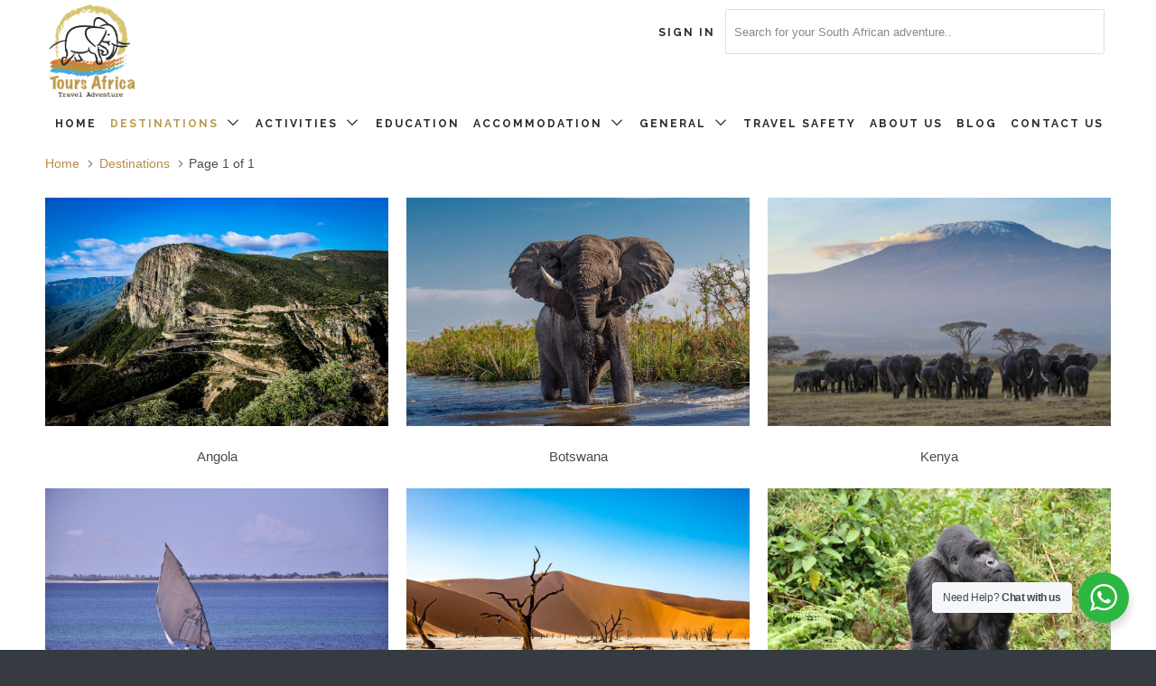

--- FILE ---
content_type: text/html; charset=utf-8
request_url: https://toursafrica.co.za/collections/destinations
body_size: 19345
content:
<!DOCTYPE html>
<!--[if lt IE 7 ]><html class="ie ie6" lang="en"> <![endif]-->
<!--[if IE 7 ]><html class="ie ie7" lang="en"> <![endif]-->
<!--[if IE 8 ]><html class="ie ie8" lang="en"> <![endif]-->
<!--[if IE 9 ]><html class="ie ie9" lang="en"> <![endif]-->
<!--[if (gte IE 10)|!(IE)]><!--><html lang="en"> <!--<![endif]-->
  <head>
   <meta name="google-site-verification" content="IHJ8xyNNQC3Ib-uFPycfWn2PuMgWP-dZSdFepLWFhOY" />
   
<!-- Global site tag (gtag.js) - Google Analytics -->
<script async src="https://www.googletagmanager.com/gtag/js?id=UA-109249747-1"></script>
<script>
  window.dataLayer = window.dataLayer || [];
  function gtag(){dataLayer.push(arguments);}
  gtag('js', new Date());

  gtag('config', 'UA-109249747-1');
</script>


    <meta charset="utf-8">
    <meta http-equiv="cleartype" content="on">
    <meta name="robots" content="index,follow">

    
    <title>Destinations - Tours Africa</title>

    

    <!-- Custom Fonts -->
    
      <link href="//fonts.googleapis.com/css?family=.|Raleway:light,normal,bold|Raleway:light,normal,bold|Raleway:light,normal,bold|Raleway:light,normal,bold|" rel="stylesheet" type="text/css" />
    

    

<meta name="author" content="Tours Africa">
<meta property="og:url" content="https://toursafrica.co.za/collections/destinations">
<meta property="og:site_name" content="Tours Africa">


  <meta property="og:type" content="product.group">
  <meta property="og:title" content="Destinations">
  
    
    <meta property="og:image" content="http://toursafrica.co.za/cdn/shop/files/Zanzibar_Beach_600x.png?v=1750838833">
    <meta property="og:image:secure_url" content="https://toursafrica.co.za/cdn/shop/files/Zanzibar_Beach_600x.png?v=1750838833">
  





  <meta name="twitter:site" content="@ToursAfricaTrav">

<meta name="twitter:card" content="summary">


    
    

    <!-- Mobile Specific Metas -->
    <meta name="HandheldFriendly" content="True">
    <meta name="MobileOptimized" content="320">
    <meta name="viewport" content="width=device-width,initial-scale=1">
    <meta name="theme-color" content="#ffffff">

    <!-- Stylesheets for Parallax 3.3.0 -->
    <link href="//toursafrica.co.za/cdn/shop/t/30/assets/styles.scss.css?v=68836397779287798061718120522" rel="stylesheet" type="text/css" media="all" />

    
      <link rel="shortcut icon" type="image/x-icon" href="//toursafrica.co.za/cdn/shop/files/favicon_32x32.png?v=1613664701">
    

    <link rel="canonical" href="https://toursafrica.co.za/collections/destinations" />

    

    <script src="//toursafrica.co.za/cdn/shop/t/30/assets/app.js?v=169610906844284223921718120428" type="text/javascript"></script>

    <!--[if lte IE 8]>
      <link href="//toursafrica.co.za/cdn/shop/t/30/assets/ie.css?v=1024305471161636101718120428" rel="stylesheet" type="text/css" media="all" />
      <script src="//toursafrica.co.za/cdn/shop/t/30/assets/skrollr.ie.js?v=116292453382836155221718120428" type="text/javascript"></script>
    <![endif]-->
  
  <script>window.performance && window.performance.mark && window.performance.mark('shopify.content_for_header.start');</script><meta id="shopify-digital-wallet" name="shopify-digital-wallet" content="/19756949/digital_wallets/dialog">
<link rel="alternate" type="application/atom+xml" title="Feed" href="/collections/destinations.atom" />
<link rel="alternate" hreflang="x-default" href="https://toursafrica.co.za/collections/destinations">
<link rel="alternate" hreflang="en" href="https://toursafrica.co.za/collections/destinations">
<link rel="alternate" hreflang="fr" href="https://toursafrica.co.za/fr/collections/destinations">
<link rel="alternate" hreflang="de" href="https://toursafrica.co.za/de/collections/destinations">
<link rel="alternate" type="application/json+oembed" href="https://toursafrica.co.za/collections/destinations.oembed">
<script async="async" src="/checkouts/internal/preloads.js?locale=en-ZA"></script>
<script id="shopify-features" type="application/json">{"accessToken":"5ccf34efee4ccf7963c04036b6fcaf82","betas":["rich-media-storefront-analytics"],"domain":"toursafrica.co.za","predictiveSearch":true,"shopId":19756949,"locale":"en"}</script>
<script>var Shopify = Shopify || {};
Shopify.shop = "toursafrica.myshopify.com";
Shopify.locale = "en";
Shopify.currency = {"active":"ZAR","rate":"1.0"};
Shopify.country = "ZA";
Shopify.theme = {"name":"Parallax 11\/06\/2024","id":139355553941,"schema_name":"Parallax","schema_version":"3.3.0","theme_store_id":688,"role":"main"};
Shopify.theme.handle = "null";
Shopify.theme.style = {"id":null,"handle":null};
Shopify.cdnHost = "toursafrica.co.za/cdn";
Shopify.routes = Shopify.routes || {};
Shopify.routes.root = "/";</script>
<script type="module">!function(o){(o.Shopify=o.Shopify||{}).modules=!0}(window);</script>
<script>!function(o){function n(){var o=[];function n(){o.push(Array.prototype.slice.apply(arguments))}return n.q=o,n}var t=o.Shopify=o.Shopify||{};t.loadFeatures=n(),t.autoloadFeatures=n()}(window);</script>
<script id="shop-js-analytics" type="application/json">{"pageType":"collection"}</script>
<script defer="defer" async type="module" src="//toursafrica.co.za/cdn/shopifycloud/shop-js/modules/v2/client.init-shop-cart-sync_BApSsMSl.en.esm.js"></script>
<script defer="defer" async type="module" src="//toursafrica.co.za/cdn/shopifycloud/shop-js/modules/v2/chunk.common_CBoos6YZ.esm.js"></script>
<script type="module">
  await import("//toursafrica.co.za/cdn/shopifycloud/shop-js/modules/v2/client.init-shop-cart-sync_BApSsMSl.en.esm.js");
await import("//toursafrica.co.za/cdn/shopifycloud/shop-js/modules/v2/chunk.common_CBoos6YZ.esm.js");

  window.Shopify.SignInWithShop?.initShopCartSync?.({"fedCMEnabled":true,"windoidEnabled":true});

</script>
<script>(function() {
  var isLoaded = false;
  function asyncLoad() {
    if (isLoaded) return;
    isLoaded = true;
    var urls = ["\/\/www.powr.io\/powr.js?powr-token=toursafrica.myshopify.com\u0026external-type=shopify\u0026shop=toursafrica.myshopify.com","https:\/\/chimpstatic.com\/mcjs-connected\/js\/users\/c3ac1526dfa0c70a285458b59\/e9338c32dbf1abcff5b0c1f3e.js?shop=toursafrica.myshopify.com","\/\/d1liekpayvooaz.cloudfront.net\/apps\/customizery\/customizery.js?shop=toursafrica.myshopify.com","https:\/\/aivalabs.com\/cta\/?identity=gY9QvEPBed2Ucf1b48nCQuGB0pT9t6BiX8PamKXQyu85.RG3EsWSe\u0026shop=toursafrica.myshopify.com","https:\/\/aivalabs.com\/cta\/?identity=gY9QvEPBed2Ucf1b48nCQuGB0pT9t6BiX8PamKXQyu85.RG3EsWSe\u0026shop=toursafrica.myshopify.com","\/\/www.powr.io\/powr.js?powr-token=toursafrica.myshopify.com\u0026external-type=shopify\u0026shop=toursafrica.myshopify.com","\/\/static.zotabox.com\/6\/a\/6aeb10d378775ebc5dec77f5a3d1d504\/widgets.js?shop=toursafrica.myshopify.com","https:\/\/aivalabs.com\/cta\/?identity=gY9QvEPBed2Ucf1b48nCQuGB0pT9t6BiX8PamKXQyu85.RG3EsWSe\u0026shop=toursafrica.myshopify.com","https:\/\/cookihq.com\/scripts\/notification\/5b053b47eb037900143b1501?shop=toursafrica.myshopify.com","https:\/\/cdn.shopify.com\/s\/files\/1\/1975\/6949\/t\/26\/assets\/verify-meteor-menu.js?meteor_tier=premium\u0026shop=toursafrica.myshopify.com","https:\/\/productoptions.w3apps.co\/js\/options.js?shop=toursafrica.myshopify.com","https:\/\/shopify.covet.pics\/covet-pics-widget-inject.js?shop=toursafrica.myshopify.com","https:\/\/chimpstatic.com\/mcjs-connected\/js\/users\/43f9c54d95b696a32b0a22d92\/a32f3e767557cc649095907c4.js?shop=toursafrica.myshopify.com","\/\/d3ebne3wf11ejw.cloudfront.net\/1420-7c89e0545650102628ed92f04281101f.js?shop=toursafrica.myshopify.com","https:\/\/www.improvedcontactform.com\/icf.js?shop=toursafrica.myshopify.com"];
    for (var i = 0; i < urls.length; i++) {
      var s = document.createElement('script');
      s.type = 'text/javascript';
      s.async = true;
      s.src = urls[i];
      var x = document.getElementsByTagName('script')[0];
      x.parentNode.insertBefore(s, x);
    }
  };
  if(window.attachEvent) {
    window.attachEvent('onload', asyncLoad);
  } else {
    window.addEventListener('load', asyncLoad, false);
  }
})();</script>
<script id="__st">var __st={"a":19756949,"offset":7200,"reqid":"a2b6c928-4278-493b-82cf-ba52ec74b129-1768914490","pageurl":"toursafrica.co.za\/collections\/destinations","u":"11ec7cbff81a","p":"collection","rtyp":"collection","rid":240018096277};</script>
<script>window.ShopifyPaypalV4VisibilityTracking = true;</script>
<script id="captcha-bootstrap">!function(){'use strict';const t='contact',e='account',n='new_comment',o=[[t,t],['blogs',n],['comments',n],[t,'customer']],c=[[e,'customer_login'],[e,'guest_login'],[e,'recover_customer_password'],[e,'create_customer']],r=t=>t.map((([t,e])=>`form[action*='/${t}']:not([data-nocaptcha='true']) input[name='form_type'][value='${e}']`)).join(','),a=t=>()=>t?[...document.querySelectorAll(t)].map((t=>t.form)):[];function s(){const t=[...o],e=r(t);return a(e)}const i='password',u='form_key',d=['recaptcha-v3-token','g-recaptcha-response','h-captcha-response',i],f=()=>{try{return window.sessionStorage}catch{return}},m='__shopify_v',_=t=>t.elements[u];function p(t,e,n=!1){try{const o=window.sessionStorage,c=JSON.parse(o.getItem(e)),{data:r}=function(t){const{data:e,action:n}=t;return t[m]||n?{data:e,action:n}:{data:t,action:n}}(c);for(const[e,n]of Object.entries(r))t.elements[e]&&(t.elements[e].value=n);n&&o.removeItem(e)}catch(o){console.error('form repopulation failed',{error:o})}}const l='form_type',E='cptcha';function T(t){t.dataset[E]=!0}const w=window,h=w.document,L='Shopify',v='ce_forms',y='captcha';let A=!1;((t,e)=>{const n=(g='f06e6c50-85a8-45c8-87d0-21a2b65856fe',I='https://cdn.shopify.com/shopifycloud/storefront-forms-hcaptcha/ce_storefront_forms_captcha_hcaptcha.v1.5.2.iife.js',D={infoText:'Protected by hCaptcha',privacyText:'Privacy',termsText:'Terms'},(t,e,n)=>{const o=w[L][v],c=o.bindForm;if(c)return c(t,g,e,D).then(n);var r;o.q.push([[t,g,e,D],n]),r=I,A||(h.body.append(Object.assign(h.createElement('script'),{id:'captcha-provider',async:!0,src:r})),A=!0)});var g,I,D;w[L]=w[L]||{},w[L][v]=w[L][v]||{},w[L][v].q=[],w[L][y]=w[L][y]||{},w[L][y].protect=function(t,e){n(t,void 0,e),T(t)},Object.freeze(w[L][y]),function(t,e,n,w,h,L){const[v,y,A,g]=function(t,e,n){const i=e?o:[],u=t?c:[],d=[...i,...u],f=r(d),m=r(i),_=r(d.filter((([t,e])=>n.includes(e))));return[a(f),a(m),a(_),s()]}(w,h,L),I=t=>{const e=t.target;return e instanceof HTMLFormElement?e:e&&e.form},D=t=>v().includes(t);t.addEventListener('submit',(t=>{const e=I(t);if(!e)return;const n=D(e)&&!e.dataset.hcaptchaBound&&!e.dataset.recaptchaBound,o=_(e),c=g().includes(e)&&(!o||!o.value);(n||c)&&t.preventDefault(),c&&!n&&(function(t){try{if(!f())return;!function(t){const e=f();if(!e)return;const n=_(t);if(!n)return;const o=n.value;o&&e.removeItem(o)}(t);const e=Array.from(Array(32),(()=>Math.random().toString(36)[2])).join('');!function(t,e){_(t)||t.append(Object.assign(document.createElement('input'),{type:'hidden',name:u})),t.elements[u].value=e}(t,e),function(t,e){const n=f();if(!n)return;const o=[...t.querySelectorAll(`input[type='${i}']`)].map((({name:t})=>t)),c=[...d,...o],r={};for(const[a,s]of new FormData(t).entries())c.includes(a)||(r[a]=s);n.setItem(e,JSON.stringify({[m]:1,action:t.action,data:r}))}(t,e)}catch(e){console.error('failed to persist form',e)}}(e),e.submit())}));const S=(t,e)=>{t&&!t.dataset[E]&&(n(t,e.some((e=>e===t))),T(t))};for(const o of['focusin','change'])t.addEventListener(o,(t=>{const e=I(t);D(e)&&S(e,y())}));const B=e.get('form_key'),M=e.get(l),P=B&&M;t.addEventListener('DOMContentLoaded',(()=>{const t=y();if(P)for(const e of t)e.elements[l].value===M&&p(e,B);[...new Set([...A(),...v().filter((t=>'true'===t.dataset.shopifyCaptcha))])].forEach((e=>S(e,t)))}))}(h,new URLSearchParams(w.location.search),n,t,e,['guest_login'])})(!0,!0)}();</script>
<script integrity="sha256-4kQ18oKyAcykRKYeNunJcIwy7WH5gtpwJnB7kiuLZ1E=" data-source-attribution="shopify.loadfeatures" defer="defer" src="//toursafrica.co.za/cdn/shopifycloud/storefront/assets/storefront/load_feature-a0a9edcb.js" crossorigin="anonymous"></script>
<script data-source-attribution="shopify.dynamic_checkout.dynamic.init">var Shopify=Shopify||{};Shopify.PaymentButton=Shopify.PaymentButton||{isStorefrontPortableWallets:!0,init:function(){window.Shopify.PaymentButton.init=function(){};var t=document.createElement("script");t.src="https://toursafrica.co.za/cdn/shopifycloud/portable-wallets/latest/portable-wallets.en.js",t.type="module",document.head.appendChild(t)}};
</script>
<script data-source-attribution="shopify.dynamic_checkout.buyer_consent">
  function portableWalletsHideBuyerConsent(e){var t=document.getElementById("shopify-buyer-consent"),n=document.getElementById("shopify-subscription-policy-button");t&&n&&(t.classList.add("hidden"),t.setAttribute("aria-hidden","true"),n.removeEventListener("click",e))}function portableWalletsShowBuyerConsent(e){var t=document.getElementById("shopify-buyer-consent"),n=document.getElementById("shopify-subscription-policy-button");t&&n&&(t.classList.remove("hidden"),t.removeAttribute("aria-hidden"),n.addEventListener("click",e))}window.Shopify?.PaymentButton&&(window.Shopify.PaymentButton.hideBuyerConsent=portableWalletsHideBuyerConsent,window.Shopify.PaymentButton.showBuyerConsent=portableWalletsShowBuyerConsent);
</script>
<script data-source-attribution="shopify.dynamic_checkout.cart.bootstrap">document.addEventListener("DOMContentLoaded",(function(){function t(){return document.querySelector("shopify-accelerated-checkout-cart, shopify-accelerated-checkout")}if(t())Shopify.PaymentButton.init();else{new MutationObserver((function(e,n){t()&&(Shopify.PaymentButton.init(),n.disconnect())})).observe(document.body,{childList:!0,subtree:!0})}}));
</script>

<script>window.performance && window.performance.mark && window.performance.mark('shopify.content_for_header.end');</script>
    
  <!-- "snippets/hulkcode_common.liquid" was not rendered, the associated app was uninstalled -->
  <!-- "snippets/shogun-head.liquid" was not rendered, the associated app was uninstalled -->
<!--Gem_Page_Header_Script-->
<!-- "snippets/gem-app-header-scripts.liquid" was not rendered, the associated app was uninstalled -->
<!--End_Gem_Page_Header_Script-->
<link rel="stylesheet" href="//toursafrica.co.za/cdn/shop/t/30/assets/seedgrow-whatsapp-style.css?v=32773064774679945221718120428">


<!-- BEGIN app block: shopify://apps/meteor-mega-menu/blocks/app_embed/9412d6a7-f8f8-4d65-b9ae-2737c2f0f45b -->


    <script>
        window.MeteorMenu = {
            // These will get handled by the Meteor class constructor
            registeredCallbacks: [],
            api: {
                on: (eventName, callback) => {
                    window.MeteorMenu.registeredCallbacks.push([eventName, callback]);
                }
            },
            revisionFileUrl: "\/\/toursafrica.co.za\/cdn\/shop\/files\/meteor-mega-menus.json?v=16460753920530820875",
            storefrontAccessToken: "8f374c812065ac30375fddb3c18f5140",
            localeRootPath: "\/",
            languageCode: "en".toUpperCase(),
            countryCode: "ZA",
            shop: {
                domain: "toursafrica.co.za",
                permanentDomain: "toursafrica.myshopify.com",
                moneyFormat: "R {{amount}}",
                currency: "ZAR"
            },
            options: {
                desktopSelector: "",
                mobileSelector: "",
                disableDesktop: false,
                disableMobile: false,
                navigationLinkSpacing: 16,
                navigationLinkCaretStyle: "outline",
                menuDisplayAnimation: "none",
                menuCenterInViewport: false,
                menuVerticalOffset: 10,
                menuVerticalPadding: 0,
                menuJustifyContent: "flex-start",
                menuFontSize: 16,
                menuFontWeight: "400",
                menuTextTransform: "none",
                menuDisplayAction: "hover",
                menuDisplayDelay: "0",
                externalLinksInNewTab: null,
                mobileBreakpoint: 0,
                addonsEnabled: false
            }
        }
    </script>

<style data-app-injected='MeteorMenu'>
        
    </style><!-- END app block --><script src="https://cdn.shopify.com/extensions/76e9d4ee-cb70-4261-beaf-5f72a563488e/meteor-mega-menu-25/assets/meteor-menu.js" type="text/javascript" defer="defer"></script>
<link href="https://cdn.shopify.com/extensions/76e9d4ee-cb70-4261-beaf-5f72a563488e/meteor-mega-menu-25/assets/meteor-menu.css" rel="stylesheet" type="text/css" media="all">
<link href="https://monorail-edge.shopifysvc.com" rel="dns-prefetch">
<script>(function(){if ("sendBeacon" in navigator && "performance" in window) {try {var session_token_from_headers = performance.getEntriesByType('navigation')[0].serverTiming.find(x => x.name == '_s').description;} catch {var session_token_from_headers = undefined;}var session_cookie_matches = document.cookie.match(/_shopify_s=([^;]*)/);var session_token_from_cookie = session_cookie_matches && session_cookie_matches.length === 2 ? session_cookie_matches[1] : "";var session_token = session_token_from_headers || session_token_from_cookie || "";function handle_abandonment_event(e) {var entries = performance.getEntries().filter(function(entry) {return /monorail-edge.shopifysvc.com/.test(entry.name);});if (!window.abandonment_tracked && entries.length === 0) {window.abandonment_tracked = true;var currentMs = Date.now();var navigation_start = performance.timing.navigationStart;var payload = {shop_id: 19756949,url: window.location.href,navigation_start,duration: currentMs - navigation_start,session_token,page_type: "collection"};window.navigator.sendBeacon("https://monorail-edge.shopifysvc.com/v1/produce", JSON.stringify({schema_id: "online_store_buyer_site_abandonment/1.1",payload: payload,metadata: {event_created_at_ms: currentMs,event_sent_at_ms: currentMs}}));}}window.addEventListener('pagehide', handle_abandonment_event);}}());</script>
<script id="web-pixels-manager-setup">(function e(e,d,r,n,o){if(void 0===o&&(o={}),!Boolean(null===(a=null===(i=window.Shopify)||void 0===i?void 0:i.analytics)||void 0===a?void 0:a.replayQueue)){var i,a;window.Shopify=window.Shopify||{};var t=window.Shopify;t.analytics=t.analytics||{};var s=t.analytics;s.replayQueue=[],s.publish=function(e,d,r){return s.replayQueue.push([e,d,r]),!0};try{self.performance.mark("wpm:start")}catch(e){}var l=function(){var e={modern:/Edge?\/(1{2}[4-9]|1[2-9]\d|[2-9]\d{2}|\d{4,})\.\d+(\.\d+|)|Firefox\/(1{2}[4-9]|1[2-9]\d|[2-9]\d{2}|\d{4,})\.\d+(\.\d+|)|Chrom(ium|e)\/(9{2}|\d{3,})\.\d+(\.\d+|)|(Maci|X1{2}).+ Version\/(15\.\d+|(1[6-9]|[2-9]\d|\d{3,})\.\d+)([,.]\d+|)( \(\w+\)|)( Mobile\/\w+|) Safari\/|Chrome.+OPR\/(9{2}|\d{3,})\.\d+\.\d+|(CPU[ +]OS|iPhone[ +]OS|CPU[ +]iPhone|CPU IPhone OS|CPU iPad OS)[ +]+(15[._]\d+|(1[6-9]|[2-9]\d|\d{3,})[._]\d+)([._]\d+|)|Android:?[ /-](13[3-9]|1[4-9]\d|[2-9]\d{2}|\d{4,})(\.\d+|)(\.\d+|)|Android.+Firefox\/(13[5-9]|1[4-9]\d|[2-9]\d{2}|\d{4,})\.\d+(\.\d+|)|Android.+Chrom(ium|e)\/(13[3-9]|1[4-9]\d|[2-9]\d{2}|\d{4,})\.\d+(\.\d+|)|SamsungBrowser\/([2-9]\d|\d{3,})\.\d+/,legacy:/Edge?\/(1[6-9]|[2-9]\d|\d{3,})\.\d+(\.\d+|)|Firefox\/(5[4-9]|[6-9]\d|\d{3,})\.\d+(\.\d+|)|Chrom(ium|e)\/(5[1-9]|[6-9]\d|\d{3,})\.\d+(\.\d+|)([\d.]+$|.*Safari\/(?![\d.]+ Edge\/[\d.]+$))|(Maci|X1{2}).+ Version\/(10\.\d+|(1[1-9]|[2-9]\d|\d{3,})\.\d+)([,.]\d+|)( \(\w+\)|)( Mobile\/\w+|) Safari\/|Chrome.+OPR\/(3[89]|[4-9]\d|\d{3,})\.\d+\.\d+|(CPU[ +]OS|iPhone[ +]OS|CPU[ +]iPhone|CPU IPhone OS|CPU iPad OS)[ +]+(10[._]\d+|(1[1-9]|[2-9]\d|\d{3,})[._]\d+)([._]\d+|)|Android:?[ /-](13[3-9]|1[4-9]\d|[2-9]\d{2}|\d{4,})(\.\d+|)(\.\d+|)|Mobile Safari.+OPR\/([89]\d|\d{3,})\.\d+\.\d+|Android.+Firefox\/(13[5-9]|1[4-9]\d|[2-9]\d{2}|\d{4,})\.\d+(\.\d+|)|Android.+Chrom(ium|e)\/(13[3-9]|1[4-9]\d|[2-9]\d{2}|\d{4,})\.\d+(\.\d+|)|Android.+(UC? ?Browser|UCWEB|U3)[ /]?(15\.([5-9]|\d{2,})|(1[6-9]|[2-9]\d|\d{3,})\.\d+)\.\d+|SamsungBrowser\/(5\.\d+|([6-9]|\d{2,})\.\d+)|Android.+MQ{2}Browser\/(14(\.(9|\d{2,})|)|(1[5-9]|[2-9]\d|\d{3,})(\.\d+|))(\.\d+|)|K[Aa][Ii]OS\/(3\.\d+|([4-9]|\d{2,})\.\d+)(\.\d+|)/},d=e.modern,r=e.legacy,n=navigator.userAgent;return n.match(d)?"modern":n.match(r)?"legacy":"unknown"}(),u="modern"===l?"modern":"legacy",c=(null!=n?n:{modern:"",legacy:""})[u],f=function(e){return[e.baseUrl,"/wpm","/b",e.hashVersion,"modern"===e.buildTarget?"m":"l",".js"].join("")}({baseUrl:d,hashVersion:r,buildTarget:u}),m=function(e){var d=e.version,r=e.bundleTarget,n=e.surface,o=e.pageUrl,i=e.monorailEndpoint;return{emit:function(e){var a=e.status,t=e.errorMsg,s=(new Date).getTime(),l=JSON.stringify({metadata:{event_sent_at_ms:s},events:[{schema_id:"web_pixels_manager_load/3.1",payload:{version:d,bundle_target:r,page_url:o,status:a,surface:n,error_msg:t},metadata:{event_created_at_ms:s}}]});if(!i)return console&&console.warn&&console.warn("[Web Pixels Manager] No Monorail endpoint provided, skipping logging."),!1;try{return self.navigator.sendBeacon.bind(self.navigator)(i,l)}catch(e){}var u=new XMLHttpRequest;try{return u.open("POST",i,!0),u.setRequestHeader("Content-Type","text/plain"),u.send(l),!0}catch(e){return console&&console.warn&&console.warn("[Web Pixels Manager] Got an unhandled error while logging to Monorail."),!1}}}}({version:r,bundleTarget:l,surface:e.surface,pageUrl:self.location.href,monorailEndpoint:e.monorailEndpoint});try{o.browserTarget=l,function(e){var d=e.src,r=e.async,n=void 0===r||r,o=e.onload,i=e.onerror,a=e.sri,t=e.scriptDataAttributes,s=void 0===t?{}:t,l=document.createElement("script"),u=document.querySelector("head"),c=document.querySelector("body");if(l.async=n,l.src=d,a&&(l.integrity=a,l.crossOrigin="anonymous"),s)for(var f in s)if(Object.prototype.hasOwnProperty.call(s,f))try{l.dataset[f]=s[f]}catch(e){}if(o&&l.addEventListener("load",o),i&&l.addEventListener("error",i),u)u.appendChild(l);else{if(!c)throw new Error("Did not find a head or body element to append the script");c.appendChild(l)}}({src:f,async:!0,onload:function(){if(!function(){var e,d;return Boolean(null===(d=null===(e=window.Shopify)||void 0===e?void 0:e.analytics)||void 0===d?void 0:d.initialized)}()){var d=window.webPixelsManager.init(e)||void 0;if(d){var r=window.Shopify.analytics;r.replayQueue.forEach((function(e){var r=e[0],n=e[1],o=e[2];d.publishCustomEvent(r,n,o)})),r.replayQueue=[],r.publish=d.publishCustomEvent,r.visitor=d.visitor,r.initialized=!0}}},onerror:function(){return m.emit({status:"failed",errorMsg:"".concat(f," has failed to load")})},sri:function(e){var d=/^sha384-[A-Za-z0-9+/=]+$/;return"string"==typeof e&&d.test(e)}(c)?c:"",scriptDataAttributes:o}),m.emit({status:"loading"})}catch(e){m.emit({status:"failed",errorMsg:(null==e?void 0:e.message)||"Unknown error"})}}})({shopId: 19756949,storefrontBaseUrl: "https://toursafrica.co.za",extensionsBaseUrl: "https://extensions.shopifycdn.com/cdn/shopifycloud/web-pixels-manager",monorailEndpoint: "https://monorail-edge.shopifysvc.com/unstable/produce_batch",surface: "storefront-renderer",enabledBetaFlags: ["2dca8a86"],webPixelsConfigList: [{"id":"1239122069","configuration":"{\"config\":\"{\\\"google_tag_ids\\\":[\\\"AW-17223209362\\\",\\\"G-6WL3VBPFTS\\\",\\\"G-C40MNEBQDR\\\"],\\\"gtag_events\\\":[{\\\"type\\\":\\\"begin_checkout\\\",\\\"action_label\\\":[\\\"AW-17223209362\\\/XbFwCKad4d0aEJKj1ZRA\\\",\\\"G-6WL3VBPFTS\\\",\\\"AW-17223209362\\\",\\\"G-C40MNEBQDR\\\"]},{\\\"type\\\":\\\"search\\\",\\\"action_label\\\":[\\\"AW-17223209362\\\/mDaXCNCd4d0aEJKj1ZRA\\\",\\\"G-6WL3VBPFTS\\\",\\\"AW-17223209362\\\",\\\"G-C40MNEBQDR\\\"]},{\\\"type\\\":\\\"view_item\\\",\\\"action_label\\\":[\\\"AW-17223209362\\\/HXlJCM2d4d0aEJKj1ZRA\\\",\\\"G-6WL3VBPFTS\\\",\\\"AW-17223209362\\\",\\\"G-C40MNEBQDR\\\"]},{\\\"type\\\":\\\"purchase\\\",\\\"action_label\\\":[\\\"AW-17223209362\\\/DN-LCKOd4d0aEJKj1ZRA\\\",\\\"G-6WL3VBPFTS\\\",\\\"AW-17223209362\\\",\\\"G-C40MNEBQDR\\\"]},{\\\"type\\\":\\\"page_view\\\",\\\"action_label\\\":[\\\"AW-17223209362\\\/1lE-CKyd4d0aEJKj1ZRA\\\",\\\"G-6WL3VBPFTS\\\",\\\"AW-17223209362\\\",\\\"G-C40MNEBQDR\\\"]},{\\\"type\\\":\\\"add_payment_info\\\",\\\"action_label\\\":[\\\"AW-17223209362\\\/cYGXCNOd4d0aEJKj1ZRA\\\",\\\"G-6WL3VBPFTS\\\",\\\"AW-17223209362\\\",\\\"G-C40MNEBQDR\\\"]},{\\\"type\\\":\\\"add_to_cart\\\",\\\"action_label\\\":[\\\"AW-17223209362\\\/xEdoCKmd4d0aEJKj1ZRA\\\",\\\"G-6WL3VBPFTS\\\",\\\"AW-17223209362\\\",\\\"G-C40MNEBQDR\\\"]}],\\\"enable_monitoring_mode\\\":false}\"}","eventPayloadVersion":"v1","runtimeContext":"OPEN","scriptVersion":"b2a88bafab3e21179ed38636efcd8a93","type":"APP","apiClientId":1780363,"privacyPurposes":[],"dataSharingAdjustments":{"protectedCustomerApprovalScopes":["read_customer_address","read_customer_email","read_customer_name","read_customer_personal_data","read_customer_phone"]}},{"id":"106004629","eventPayloadVersion":"v1","runtimeContext":"LAX","scriptVersion":"1","type":"CUSTOM","privacyPurposes":["ANALYTICS"],"name":"Google Analytics tag (migrated)"},{"id":"shopify-app-pixel","configuration":"{}","eventPayloadVersion":"v1","runtimeContext":"STRICT","scriptVersion":"0450","apiClientId":"shopify-pixel","type":"APP","privacyPurposes":["ANALYTICS","MARKETING"]},{"id":"shopify-custom-pixel","eventPayloadVersion":"v1","runtimeContext":"LAX","scriptVersion":"0450","apiClientId":"shopify-pixel","type":"CUSTOM","privacyPurposes":["ANALYTICS","MARKETING"]}],isMerchantRequest: false,initData: {"shop":{"name":"Tours Africa","paymentSettings":{"currencyCode":"ZAR"},"myshopifyDomain":"toursafrica.myshopify.com","countryCode":"ZA","storefrontUrl":"https:\/\/toursafrica.co.za"},"customer":null,"cart":null,"checkout":null,"productVariants":[],"purchasingCompany":null},},"https://toursafrica.co.za/cdn","fcfee988w5aeb613cpc8e4bc33m6693e112",{"modern":"","legacy":""},{"shopId":"19756949","storefrontBaseUrl":"https:\/\/toursafrica.co.za","extensionBaseUrl":"https:\/\/extensions.shopifycdn.com\/cdn\/shopifycloud\/web-pixels-manager","surface":"storefront-renderer","enabledBetaFlags":"[\"2dca8a86\"]","isMerchantRequest":"false","hashVersion":"fcfee988w5aeb613cpc8e4bc33m6693e112","publish":"custom","events":"[[\"page_viewed\",{}],[\"collection_viewed\",{\"collection\":{\"id\":\"240018096277\",\"title\":\"Destinations\",\"productVariants\":[{\"price\":{\"amount\":0.0,\"currencyCode\":\"ZAR\"},\"product\":{\"title\":\"10-Day Zanzibar Adventure\",\"vendor\":\"Tours Africa\",\"id\":\"8800102219925\",\"untranslatedTitle\":\"10-Day Zanzibar Adventure\",\"url\":\"\/products\/10-day-zanzibar-adventure\",\"type\":\"Multi Day Tours\"},\"id\":\"46095012593813\",\"image\":{\"src\":\"\/\/toursafrica.co.za\/cdn\/shop\/files\/Zanzibar_Beach.png?v=1750838833\"},\"sku\":\"\",\"title\":\"Default Title\",\"untranslatedTitle\":\"Default Title\"}]}}]]"});</script><script>
  window.ShopifyAnalytics = window.ShopifyAnalytics || {};
  window.ShopifyAnalytics.meta = window.ShopifyAnalytics.meta || {};
  window.ShopifyAnalytics.meta.currency = 'ZAR';
  var meta = {"products":[{"id":8800102219925,"gid":"gid:\/\/shopify\/Product\/8800102219925","vendor":"Tours Africa","type":"Multi Day Tours","handle":"10-day-zanzibar-adventure","variants":[{"id":46095012593813,"price":0,"name":"10-Day Zanzibar Adventure","public_title":null,"sku":""}],"remote":false}],"page":{"pageType":"collection","resourceType":"collection","resourceId":240018096277,"requestId":"a2b6c928-4278-493b-82cf-ba52ec74b129-1768914490"}};
  for (var attr in meta) {
    window.ShopifyAnalytics.meta[attr] = meta[attr];
  }
</script>
<script class="analytics">
  (function () {
    var customDocumentWrite = function(content) {
      var jquery = null;

      if (window.jQuery) {
        jquery = window.jQuery;
      } else if (window.Checkout && window.Checkout.$) {
        jquery = window.Checkout.$;
      }

      if (jquery) {
        jquery('body').append(content);
      }
    };

    var hasLoggedConversion = function(token) {
      if (token) {
        return document.cookie.indexOf('loggedConversion=' + token) !== -1;
      }
      return false;
    }

    var setCookieIfConversion = function(token) {
      if (token) {
        var twoMonthsFromNow = new Date(Date.now());
        twoMonthsFromNow.setMonth(twoMonthsFromNow.getMonth() + 2);

        document.cookie = 'loggedConversion=' + token + '; expires=' + twoMonthsFromNow;
      }
    }

    var trekkie = window.ShopifyAnalytics.lib = window.trekkie = window.trekkie || [];
    if (trekkie.integrations) {
      return;
    }
    trekkie.methods = [
      'identify',
      'page',
      'ready',
      'track',
      'trackForm',
      'trackLink'
    ];
    trekkie.factory = function(method) {
      return function() {
        var args = Array.prototype.slice.call(arguments);
        args.unshift(method);
        trekkie.push(args);
        return trekkie;
      };
    };
    for (var i = 0; i < trekkie.methods.length; i++) {
      var key = trekkie.methods[i];
      trekkie[key] = trekkie.factory(key);
    }
    trekkie.load = function(config) {
      trekkie.config = config || {};
      trekkie.config.initialDocumentCookie = document.cookie;
      var first = document.getElementsByTagName('script')[0];
      var script = document.createElement('script');
      script.type = 'text/javascript';
      script.onerror = function(e) {
        var scriptFallback = document.createElement('script');
        scriptFallback.type = 'text/javascript';
        scriptFallback.onerror = function(error) {
                var Monorail = {
      produce: function produce(monorailDomain, schemaId, payload) {
        var currentMs = new Date().getTime();
        var event = {
          schema_id: schemaId,
          payload: payload,
          metadata: {
            event_created_at_ms: currentMs,
            event_sent_at_ms: currentMs
          }
        };
        return Monorail.sendRequest("https://" + monorailDomain + "/v1/produce", JSON.stringify(event));
      },
      sendRequest: function sendRequest(endpointUrl, payload) {
        // Try the sendBeacon API
        if (window && window.navigator && typeof window.navigator.sendBeacon === 'function' && typeof window.Blob === 'function' && !Monorail.isIos12()) {
          var blobData = new window.Blob([payload], {
            type: 'text/plain'
          });

          if (window.navigator.sendBeacon(endpointUrl, blobData)) {
            return true;
          } // sendBeacon was not successful

        } // XHR beacon

        var xhr = new XMLHttpRequest();

        try {
          xhr.open('POST', endpointUrl);
          xhr.setRequestHeader('Content-Type', 'text/plain');
          xhr.send(payload);
        } catch (e) {
          console.log(e);
        }

        return false;
      },
      isIos12: function isIos12() {
        return window.navigator.userAgent.lastIndexOf('iPhone; CPU iPhone OS 12_') !== -1 || window.navigator.userAgent.lastIndexOf('iPad; CPU OS 12_') !== -1;
      }
    };
    Monorail.produce('monorail-edge.shopifysvc.com',
      'trekkie_storefront_load_errors/1.1',
      {shop_id: 19756949,
      theme_id: 139355553941,
      app_name: "storefront",
      context_url: window.location.href,
      source_url: "//toursafrica.co.za/cdn/s/trekkie.storefront.cd680fe47e6c39ca5d5df5f0a32d569bc48c0f27.min.js"});

        };
        scriptFallback.async = true;
        scriptFallback.src = '//toursafrica.co.za/cdn/s/trekkie.storefront.cd680fe47e6c39ca5d5df5f0a32d569bc48c0f27.min.js';
        first.parentNode.insertBefore(scriptFallback, first);
      };
      script.async = true;
      script.src = '//toursafrica.co.za/cdn/s/trekkie.storefront.cd680fe47e6c39ca5d5df5f0a32d569bc48c0f27.min.js';
      first.parentNode.insertBefore(script, first);
    };
    trekkie.load(
      {"Trekkie":{"appName":"storefront","development":false,"defaultAttributes":{"shopId":19756949,"isMerchantRequest":null,"themeId":139355553941,"themeCityHash":"5514656659031826981","contentLanguage":"en","currency":"ZAR","eventMetadataId":"47788ab4-46ce-4d50-abb2-5af1f977a5ff"},"isServerSideCookieWritingEnabled":true,"monorailRegion":"shop_domain","enabledBetaFlags":["65f19447"]},"Session Attribution":{},"S2S":{"facebookCapiEnabled":false,"source":"trekkie-storefront-renderer","apiClientId":580111}}
    );

    var loaded = false;
    trekkie.ready(function() {
      if (loaded) return;
      loaded = true;

      window.ShopifyAnalytics.lib = window.trekkie;

      var originalDocumentWrite = document.write;
      document.write = customDocumentWrite;
      try { window.ShopifyAnalytics.merchantGoogleAnalytics.call(this); } catch(error) {};
      document.write = originalDocumentWrite;

      window.ShopifyAnalytics.lib.page(null,{"pageType":"collection","resourceType":"collection","resourceId":240018096277,"requestId":"a2b6c928-4278-493b-82cf-ba52ec74b129-1768914490","shopifyEmitted":true});

      var match = window.location.pathname.match(/checkouts\/(.+)\/(thank_you|post_purchase)/)
      var token = match? match[1]: undefined;
      if (!hasLoggedConversion(token)) {
        setCookieIfConversion(token);
        window.ShopifyAnalytics.lib.track("Viewed Product Category",{"currency":"ZAR","category":"Collection: destinations","collectionName":"destinations","collectionId":240018096277,"nonInteraction":true},undefined,undefined,{"shopifyEmitted":true});
      }
    });


        var eventsListenerScript = document.createElement('script');
        eventsListenerScript.async = true;
        eventsListenerScript.src = "//toursafrica.co.za/cdn/shopifycloud/storefront/assets/shop_events_listener-3da45d37.js";
        document.getElementsByTagName('head')[0].appendChild(eventsListenerScript);

})();</script>
  <script>
  if (!window.ga || (window.ga && typeof window.ga !== 'function')) {
    window.ga = function ga() {
      (window.ga.q = window.ga.q || []).push(arguments);
      if (window.Shopify && window.Shopify.analytics && typeof window.Shopify.analytics.publish === 'function') {
        window.Shopify.analytics.publish("ga_stub_called", {}, {sendTo: "google_osp_migration"});
      }
      console.error("Shopify's Google Analytics stub called with:", Array.from(arguments), "\nSee https://help.shopify.com/manual/promoting-marketing/pixels/pixel-migration#google for more information.");
    };
    if (window.Shopify && window.Shopify.analytics && typeof window.Shopify.analytics.publish === 'function') {
      window.Shopify.analytics.publish("ga_stub_initialized", {}, {sendTo: "google_osp_migration"});
    }
  }
</script>
<script
  defer
  src="https://toursafrica.co.za/cdn/shopifycloud/perf-kit/shopify-perf-kit-3.0.4.min.js"
  data-application="storefront-renderer"
  data-shop-id="19756949"
  data-render-region="gcp-us-central1"
  data-page-type="collection"
  data-theme-instance-id="139355553941"
  data-theme-name="Parallax"
  data-theme-version="3.3.0"
  data-monorail-region="shop_domain"
  data-resource-timing-sampling-rate="10"
  data-shs="true"
  data-shs-beacon="true"
  data-shs-export-with-fetch="true"
  data-shs-logs-sample-rate="1"
  data-shs-beacon-endpoint="https://toursafrica.co.za/api/collect"
></script>
</head>

  

  <body class="collection-sub-collections feature_image">
    <div id="content_wrapper">
      <div id="shopify-section-header" class="shopify-section header-section">

<div id="header" class="mm-fixed-top Fixed mobile-header mobile-sticky-header--false" data-search-enabled="true">
  <a href="#nav" class="icon-menu"><span>Menu</span></a>
  <a href="https://toursafrica.co.za" title="Tours Africa" class="mobile_logo logo">
    
      <img src="//toursafrica.co.za/cdn/shop/files/fb-profile1234_76d49f4d-c7cf-4fa7-9611-72609d582f81_410x.png?v=1613664604" alt="Tours Africa" />
    
  </a>
  <!-- HC - Cart link - 17 Oct '17 -->
  <!-- HC - Removing Cart link - 07 October '20 
  <a href="https://toursafrica.activitar.com/bookings/checkout" class="icon-cart right"></a> -->

</div>

<div class="hidden">
  <div id="nav">
    <ul>
      
        
          <li ><a href="/">Home</a></li>
        
      
        
          <li class="Selected">
          
            <a href="/collections/destinations">Destinations</a>
          
            <ul>
              
                
                <li >
                  
                    <a href="/collections/angola">Angola</a>
                  
                  <ul>
                    
                      <li >
                      <a href="/collections/multi-day-tours-angola">Multi Day Tours Angola</a>
                      </li>
                    
                  </ul>
                </li>
                
              
                
                <li >
                  
                    <a href="/collections/botswana">Botswana</a>
                  
                  <ul>
                    
                      <li >
                      <a href="/collections/botswana-safari">Animals</a>
                      </li>
                    
                      <li >
                      <a href="/collections/city-botswana">City</a>
                      </li>
                    
                      <li >
                      <a href="/collections/boat-tours-botswana">River</a>
                      </li>
                    
                      <li >
                      <a href="/collections/botswana-multi-day-tours">Multi Day Tours Botswana</a>
                      </li>
                    
                  </ul>
                </li>
                
              
                
                <li >
                  
                    <a href="/collections/kenya">Kenya</a>
                  
                  <ul>
                    
                      <li >
                      <a href="/collections/kenya-multi-day-tours">Multi Day Tours Kenya</a>
                      </li>
                    
                  </ul>
                </li>
                
              
                
                <li >
                  
                    <a href="/collections/mozambique">Mozambique</a>
                  
                  <ul>
                    
                      <li >
                      <a href="/collections/mozambique-multi-day-tours">Multi Day Tours Mozambique</a>
                      </li>
                    
                  </ul>
                </li>
                
              
                
                <li >
                  
                    <a href="/collections/namibia">Namibia</a>
                  
                  <ul>
                    
                      <li >
                      <a href="/collections/namibia-multi-day-tours">Multi Day Tours Namibia</a>
                      </li>
                    
                  </ul>
                </li>
                
              
                
                <li >
                  
                    <a href="/collections/rwanda">Rwanda</a>
                  
                  <ul>
                    
                      <li >
                      <a href="/collections/multi-day-tours-rwanda">Multi Day Tours Rwanda</a>
                      </li>
                    
                  </ul>
                </li>
                
              
                
                <li >
                  
                    <a href="/collections/south-africa">South Africa</a>
                  
                  <ul>
                    
                      <li >
                      <a href="/collections/animals-south-africa">Animals</a>
                      </li>
                    
                      <li >
                      <a href="/collections/city-south-africa">City</a>
                      </li>
                    
                      <li >
                      <a href="/collections/mountain-south-africa">Mountain</a>
                      </li>
                    
                      <li >
                      <a href="/collections/trail-track-south-africa">Trail & Track</a>
                      </li>
                    
                      <li >
                      <a href="/collections/underwater-south-africa">Underwater</a>
                      </li>
                    
                      <li >
                      <a href="/collections/multi-day-tours-south-africa">Multi Day Tours South Africa</a>
                      </li>
                    
                  </ul>
                </li>
                
              
                
                <li >
                  
                    <a href="/collections/zimbabwe">Zimbabwe</a>
                  
                  <ul>
                    
                      <li >
                      <a href="/collections/white-water-rafting-victoria-falls">River</a>
                      </li>
                    
                  </ul>
                </li>
                
              
            </ul>
          </li>
        
      
        
          <li >
          
            <a href="/collections/activities">Activities</a>
          
            <ul>
              
                
                <li >
                  
                    <a href="/collections/animals">Animals</a>
                  
                  <ul>
                    
                      <li >
                      <a href="/collections/africa-safaris">Safari</a>
                      </li>
                    
                      <li >
                      <a href="/collections/wildlife-encounters">Wildlife Sanctuaries</a>
                      </li>
                    
                      <li >
                      <a href="/collections/multi-day-safari-tours">Multi Day Safari Tours</a>
                      </li>
                    
                  </ul>
                </li>
                
              
                
                <li >
                  
                    <a href="/collections/city">City</a>
                  
                  <ul>
                    
                      <li >
                      <a href="/collections/cultural-experiences">Cultural Experiences</a>
                      </li>
                    
                      <li >
                      <a href="/collections/sightseeing">Sightseeing Tours</a>
                      </li>
                    
                      <li >
                      <a href="/collections/winelands-tours-south-africa">Wine Tours</a>
                      </li>
                    
                      <li >
                      <a href="/collections/multi-day-city-tours">Multi Day City Tours</a>
                      </li>
                    
                  </ul>
                </li>
                
              
                
                <li >
                  
                    <a href="/collections/mountain">Mountain</a>
                  
                  <ul>
                    
                      <li >
                      <a href="/collections/abseiling-south-africa">Abseiling</a>
                      </li>
                    
                      <li >
                      <a href="/collections/kloofing-south-africa">Canyoning</a>
                      </li>
                    
                      <li >
                      <a href="/collections/hiking-south-africa">Hiking</a>
                      </li>
                    
                      <li >
                      <a href="/collections/paragliding-skydiving-south-africa">Paragliding & Skydiving</a>
                      </li>
                    
                      <li >
                      <a href="/collections/ziplining-south-africa">Ziplining</a>
                      </li>
                    
                  </ul>
                </li>
                
              
                
                <li >
                  
                    <a href="/collections/ocean-river">Ocean & River</a>
                  
                  <ul>
                    
                      <li >
                      <a href="/collections/boat-tours">Boat Tours</a>
                      </li>
                    
                      <li >
                      <a href="/collections/kayaking-south-africa">SUP & Kayaking</a>
                      </li>
                    
                      <li >
                      <a href="/collections/surfing-south-africa">Surfing</a>
                      </li>
                    
                      <li >
                      <a href="/collections/whale-watching-south-africa">Whale Watching</a>
                      </li>
                    
                      <li >
                      <a href="/collections/white-water-rafting">White Water Rafting & Tubing</a>
                      </li>
                    
                      <li >
                      <a href="/collections/ocean-fishing-rock-fishing-surf-fishing">Ocean, Rock and Surf Fishing</a>
                      </li>
                    
                  </ul>
                </li>
                
              
                
                <li >
                  
                    <a href="/collections/trail-track">Trail & Track</a>
                  
                  <ul>
                    
                      <li >
                      <a href="/collections/bike-tours">Bike Tours</a>
                      </li>
                    
                      <li >
                      <a href="/collections/horse-riding-south-africa">Horse Riding / Trails</a>
                      </li>
                    
                      <li >
                      <a href="/collections/quad-biking-south-africa">Quad Biking</a>
                      </li>
                    
                      <li >
                      <a href="/collections/sandboarding-tours-south-africa">Sandboarding</a>
                      </li>
                    
                      <li >
                      <a href="/collections/team-building-south-africa">Team Building</a>
                      </li>
                    
                  </ul>
                </li>
                
              
                
                <li >
                  
                    <a href="/collections/underwater">Underwater</a>
                  
                  <ul>
                    
                      <li >
                      <a href="/collections/great-white-shark-cage-diving-south-africa">Great White Shark Cage Diving</a>
                      </li>
                    
                      <li >
                      <a href="/collections/2023-sardine-run-south-africa-tours">Sardine Run</a>
                      </li>
                    
                      <li >
                      <a href="/collections/scuba-diving-south-africa">Scuba Diving</a>
                      </li>
                    
                      <li >
                      <a href="/collections/free-diving-snorkelling-south-africa">Snorkelling</a>
                      </li>
                    
                      <li >
                      <a href="/collections/multi-day-diving-tours">Multi Day Diving Tours</a>
                      </li>
                    
                  </ul>
                </li>
                
              
            </ul>
          </li>
        
      
        
          <li ><a href="/pages/education">Education</a></li>
        
      
        
          <li >
          
            <a href="/collections/accommodation">Accommodation</a>
          
            <ul>
              
                
                  <li ><a href="/collections/zimbabwe-accommodation">Zimbabwe</a></li>
                
              
                
                <li >
                  
                    <a href="/pages/gabon-accommodation">Gabon</a>
                  
                  <ul>
                    
                      <li >
                      <a href="/collections/libreville-accommodation">Libreville</a>
                      </li>
                    
                  </ul>
                </li>
                
              
                
                <li >
                  
                    <a href="/pages/ghana-accommodation">Ghana</a>
                  
                  <ul>
                    
                      <li >
                      <a href="/collections/accra-accommodation">Accra</a>
                      </li>
                    
                  </ul>
                </li>
                
              
                
                <li >
                  
                    <a href="/pages/mozambique-accommodation">Mozambique</a>
                  
                  <ul>
                    
                      <li >
                      <a href="/collections/bazaruto-archipelago-accommodation">Bazaruto</a>
                      </li>
                    
                  </ul>
                </li>
                
              
                
                <li >
                  
                    <a href="/pages/namibia-accommodation">Namibia</a>
                  
                  <ul>
                    
                      <li >
                      <a href="/collections/swakopmund-accommodation">Swakopmund</a>
                      </li>
                    
                      <li >
                      <a href="/collections/windhoek-accommodation">Windhoek</a>
                      </li>
                    
                      <li >
                      <a href="/products/sossusvlei-desert-camp">Sossusvlei</a>
                      </li>
                    
                  </ul>
                </li>
                
              
                
                <li >
                  
                    <a href="/collections/accommodation-south-africa">South Africa</a>
                  
                  <ul>
                    
                      <li >
                      <a href="/collections/addo-elephant-national-park">Addo Elephant National Park</a>
                      </li>
                    
                      <li >
                      <a href="/collections/cape-town-hotels">Cape Town</a>
                      </li>
                    
                      <li >
                      <a href="/collections/dinokeng-game-reserve">Dinokeng Game Reserve</a>
                      </li>
                    
                      <li >
                      <a href="/collections/johannesburg-accommodation">Johannesburg</a>
                      </li>
                    
                      <li >
                      <a href="/collections/kruger-national-park-accommodation">Kruger National Park</a>
                      </li>
                    
                      <li >
                      <a href="/collections/mossel-bay-accommodation">Mossel Bay</a>
                      </li>
                    
                      <li >
                      <a href="/collections/oudtshoorn">Oudtshoorn</a>
                      </li>
                    
                      <li >
                      <a href="/collections/pilanesberg-accommodation">Pilanesberg National Park</a>
                      </li>
                    
                      <li >
                      <a href="/collections/plettenberg-bay">Plettenberg Bay</a>
                      </li>
                    
                      <li >
                      <a href="/collections/pretoria-accommodation">Pretoria</a>
                      </li>
                    
                      <li >
                      <a href="/collections/pringle-bay">Pringle Bay</a>
                      </li>
                    
                      <li >
                      <a href="/collections/rustenburg-accommodation">Rustenburg</a>
                      </li>
                    
                      <li >
                      <a href="/collections/west-coast-accommodation">West Coast</a>
                      </li>
                    
                      <li >
                      <a href="/collections/western-cape-safari-lodges">Western Cape Safaris</a>
                      </li>
                    
                  </ul>
                </li>
                
              
                
                <li >
                  
                    <a href="/pages/tanzania-accommodation">Tanzania</a>
                  
                  <ul>
                    
                      <li >
                      <a href="/collections/zanzibar-accommodation">Zanzibar</a>
                      </li>
                    
                  </ul>
                </li>
                
              
            </ul>
          </li>
        
      
        
          <li >
          
            <span>General</span>
          
            <ul>
              
                
                  <li ><a href="/pages/divers-alert-network">Diver's Alert Network</a></li>
                
              
                
                  <li ><a href="/pages/conservation">Conservation</a></li>
                
              
                
                  <li ><a href="/pages/satsa">SATSA</a></li>
                
              
            </ul>
          </li>
        
      
        
          <li ><a href="/pages/travel-sos">Travel Safety</a></li>
        
      
        
          <li ><a href="/pages/about-tours-africa">About Us</a></li>
        
      
        
          <li ><a href="/blogs/blog">Blog</a></li>
        
      
        
          <li ><a href="/pages/contact">Contact Us</a></li>
        
      
      
        
          <li>
            <a href="/account/login" id="customer_login_link">Sign in</a>
          </li>
        
      
      
    </ul>
  </div>


  <form action="/checkout" method="post" id="cart">
    <ul data-money-format="R {{amount}}" data-shop-currency="ZAR" data-shop-name="Tours Africa">
      <li class="mm-subtitle"><a class="continue ss-icon" href="#cart"><span class="icon-close"></span></a></li>

      
      
        <li class="empty_cart">Your Cart is Empty</li>
      
    </ul>
  </form>

</div>



<div class="header
            header-background--true
            header-transparency--true
            sticky-header--false
            
              is-absolute
            
            
              is-absolute
            
            
            
              header_bar
            " data-dropdown-position="below_parent">

  <div class="container">
    <div class="three columns logo ">
      <a href="https://toursafrica.co.za" title="Tours Africa">
        
          
            <img src="//toursafrica.co.za/cdn/shop/files/thumbnail_1_410x.png?v=1613672939" alt="Tours Africa" class="primary_logo" />
          

          
        
      </a>
    </div>

    <div class="thirteen columns nav mobile_hidden">
      <ul class="menu right">
        
        
          <li class="header-account">
            <a href="/account" title="My Account ">Sign in</a>
          </li>
        
        
          <li class="search header_search_holder">
            <!-- HC - Updating changes for Search Fixes - 07 October '20 -->
            <form action="/search">
              
              <span class="icon-search search-submit"></span>
              <input type="text" name="q" placeholder="Search for your South African adventure.." value="" autocapitalize="off" autocomplete="off" autocorrect="off" />
            </form>
          </li>
        

        <li class="cart">
          <!-- HC - Cart link - 17 Oct '17 -->
          <!-- HC - Removing Cart link - 07 October '20 
          <a href="https://toursafrica.activitar.com/bookings/checkout" class="icon-cart"><span>0</span></a>-->
        </li>

      </ul>

    </div>

  </div>
  
  <!-- HC - Menu below logo - 30 Sep '20 -->
  <div class="nav mobile_hidden hc-header-new">
  <ul class="menu align_left">
        
          
            <li><a href="/" class="top-link ">Home</a></li>
          
        
          

            
            
            
            

            <li><a href="/collections/destinations" class="sub-menu active                 ">Destinations
              &nbsp;<span class="icon-arrow-down"></span></a>
              <div class="dropdown animated fadeIn dropdown-wide">
                <div class="dropdown_links clearfix">
                  <ul>
                    
                    
                    
                      
                      <li><a href="/collections/angola">Angola</a></li>
                      
                        
                          
                          <li>
                            <a class="sub-link" href="/collections/multi-day-tours-angola">Multi Day Tours Angola</a>
                          </li>
                        
                      

                      
                    
                      
                      <li><a href="/collections/botswana">Botswana</a></li>
                      
                        
                          
                          <li>
                            <a class="sub-link" href="/collections/botswana-safari">Animals</a>
                          </li>
                        
                          
                          <li>
                            <a class="sub-link" href="/collections/city-botswana">City</a>
                          </li>
                        
                          
                          <li>
                            <a class="sub-link" href="/collections/boat-tours-botswana">River</a>
                          </li>
                        
                          
                          <li>
                            <a class="sub-link" href="/collections/botswana-multi-day-tours">Multi Day Tours Botswana</a>
                          </li>
                        
                      

                      
                    
                      
                      <li><a href="/collections/kenya">Kenya</a></li>
                      
                        
                          
                          <li>
                            <a class="sub-link" href="/collections/kenya-multi-day-tours">Multi Day Tours Kenya</a>
                          </li>
                        
                      

                      
                    
                      
                      <li><a href="/collections/mozambique">Mozambique</a></li>
                      
                        
                          
                          <li>
                            <a class="sub-link" href="/collections/mozambique-multi-day-tours">Multi Day Tours Mozambique</a>
                          </li>
                        
                      

                      
                        
                        </ul>
                        <ul>
                      
                    
                      
                      <li><a href="/collections/namibia">Namibia</a></li>
                      
                        
                          
                          <li>
                            <a class="sub-link" href="/collections/namibia-multi-day-tours">Multi Day Tours Namibia</a>
                          </li>
                        
                      

                      
                    
                      
                      <li><a href="/collections/rwanda">Rwanda</a></li>
                      
                        
                          
                          <li>
                            <a class="sub-link" href="/collections/multi-day-tours-rwanda">Multi Day Tours Rwanda</a>
                          </li>
                        
                      

                      
                    
                      
                      <li><a href="/collections/south-africa">South Africa</a></li>
                      
                        
                          
                          <li>
                            <a class="sub-link" href="/collections/animals-south-africa">Animals</a>
                          </li>
                        
                          
                          <li>
                            <a class="sub-link" href="/collections/city-south-africa">City</a>
                          </li>
                        
                          
                          <li>
                            <a class="sub-link" href="/collections/mountain-south-africa">Mountain</a>
                          </li>
                        
                          
                          <li>
                            <a class="sub-link" href="/collections/trail-track-south-africa">Trail & Track</a>
                          </li>
                        
                          
                          <li>
                            <a class="sub-link" href="/collections/underwater-south-africa">Underwater</a>
                          </li>
                        
                          
                          <li>
                            <a class="sub-link" href="/collections/multi-day-tours-south-africa">Multi Day Tours South Africa</a>
                          </li>
                        
                      

                      
                    
                      
                      <li><a href="/collections/zimbabwe">Zimbabwe</a></li>
                      
                        
                          
                          <li>
                            <a class="sub-link" href="/collections/white-water-rafting-victoria-falls">River</a>
                          </li>
                        
                      

                      
                    
                  </ul>
                </div>
              </div>
            </li>
          
        
          

            
            
            
            

            <li><a href="/collections/activities" class="sub-menu                              ">Activities
              &nbsp;<span class="icon-arrow-down"></span></a>
              <div class="dropdown animated fadeIn dropdown-wide">
                <div class="dropdown_links clearfix">
                  <ul>
                    
                    
                    
                      
                      <li><a href="/collections/animals">Animals</a></li>
                      
                        
                          
                          <li>
                            <a class="sub-link" href="/collections/africa-safaris">Safari</a>
                          </li>
                        
                          
                          <li>
                            <a class="sub-link" href="/collections/wildlife-encounters">Wildlife Sanctuaries</a>
                          </li>
                        
                          
                          <li>
                            <a class="sub-link" href="/collections/multi-day-safari-tours">Multi Day Safari Tours</a>
                          </li>
                        
                      

                      
                    
                      
                      <li><a href="/collections/city">City</a></li>
                      
                        
                          
                          <li>
                            <a class="sub-link" href="/collections/cultural-experiences">Cultural Experiences</a>
                          </li>
                        
                          
                          <li>
                            <a class="sub-link" href="/collections/sightseeing">Sightseeing Tours</a>
                          </li>
                        
                          
                          <li>
                            <a class="sub-link" href="/collections/winelands-tours-south-africa">Wine Tours</a>
                          </li>
                        
                          
                          <li>
                            <a class="sub-link" href="/collections/multi-day-city-tours">Multi Day City Tours</a>
                          </li>
                        
                      

                      
                    
                      
                      <li><a href="/collections/mountain">Mountain</a></li>
                      
                        
                          
                          <li>
                            <a class="sub-link" href="/collections/abseiling-south-africa">Abseiling</a>
                          </li>
                        
                          
                          <li>
                            <a class="sub-link" href="/collections/kloofing-south-africa">Canyoning</a>
                          </li>
                        
                          
                          <li>
                            <a class="sub-link" href="/collections/hiking-south-africa">Hiking</a>
                          </li>
                        
                          
                          <li>
                            <a class="sub-link" href="/collections/paragliding-skydiving-south-africa">Paragliding & Skydiving</a>
                          </li>
                        
                          
                          <li>
                            <a class="sub-link" href="/collections/ziplining-south-africa">Ziplining</a>
                          </li>
                        
                      

                      
                        
                        </ul>
                        <ul>
                      
                    
                      
                      <li><a href="/collections/ocean-river">Ocean & River</a></li>
                      
                        
                          
                          <li>
                            <a class="sub-link" href="/collections/boat-tours">Boat Tours</a>
                          </li>
                        
                          
                          <li>
                            <a class="sub-link" href="/collections/kayaking-south-africa">SUP & Kayaking</a>
                          </li>
                        
                          
                          <li>
                            <a class="sub-link" href="/collections/surfing-south-africa">Surfing</a>
                          </li>
                        
                          
                          <li>
                            <a class="sub-link" href="/collections/whale-watching-south-africa">Whale Watching</a>
                          </li>
                        
                          
                          <li>
                            <a class="sub-link" href="/collections/white-water-rafting">White Water Rafting & Tubing</a>
                          </li>
                        
                          
                          <li>
                            <a class="sub-link" href="/collections/ocean-fishing-rock-fishing-surf-fishing">Ocean, Rock and Surf Fishing</a>
                          </li>
                        
                      

                      
                    
                      
                      <li><a href="/collections/trail-track">Trail & Track</a></li>
                      
                        
                          
                          <li>
                            <a class="sub-link" href="/collections/bike-tours">Bike Tours</a>
                          </li>
                        
                          
                          <li>
                            <a class="sub-link" href="/collections/horse-riding-south-africa">Horse Riding / Trails</a>
                          </li>
                        
                          
                          <li>
                            <a class="sub-link" href="/collections/quad-biking-south-africa">Quad Biking</a>
                          </li>
                        
                          
                          <li>
                            <a class="sub-link" href="/collections/sandboarding-tours-south-africa">Sandboarding</a>
                          </li>
                        
                          
                          <li>
                            <a class="sub-link" href="/collections/team-building-south-africa">Team Building</a>
                          </li>
                        
                      

                      
                    
                      
                      <li><a href="/collections/underwater">Underwater</a></li>
                      
                        
                          
                          <li>
                            <a class="sub-link" href="/collections/great-white-shark-cage-diving-south-africa">Great White Shark Cage Diving</a>
                          </li>
                        
                          
                          <li>
                            <a class="sub-link" href="/collections/2023-sardine-run-south-africa-tours">Sardine Run</a>
                          </li>
                        
                          
                          <li>
                            <a class="sub-link" href="/collections/scuba-diving-south-africa">Scuba Diving</a>
                          </li>
                        
                          
                          <li>
                            <a class="sub-link" href="/collections/free-diving-snorkelling-south-africa">Snorkelling</a>
                          </li>
                        
                          
                          <li>
                            <a class="sub-link" href="/collections/multi-day-diving-tours">Multi Day Diving Tours</a>
                          </li>
                        
                      

                      
                    
                  </ul>
                </div>
              </div>
            </li>
          
        
          
            <li><a href="/pages/education" class="top-link ">Education</a></li>
          
        
          

            
            
            
            

            <li><a href="/collections/accommodation" class="sub-menu                       ">Accommodation
              &nbsp;<span class="icon-arrow-down"></span></a>
              <div class="dropdown animated fadeIn dropdown-wide">
                <div class="dropdown_links clearfix">
                  <ul>
                    
                    
                    
                      
                      <li><a href="/collections/zimbabwe-accommodation">Zimbabwe</a></li>
                      

                      
                    
                      
                      <li><a href="/pages/gabon-accommodation">Gabon</a></li>
                      
                        
                          
                          <li>
                            <a class="sub-link" href="/collections/libreville-accommodation">Libreville</a>
                          </li>
                        
                      

                      
                    
                      
                      <li><a href="/pages/ghana-accommodation">Ghana</a></li>
                      
                        
                          
                          <li>
                            <a class="sub-link" href="/collections/accra-accommodation">Accra</a>
                          </li>
                        
                      

                      
                    
                      
                      <li><a href="/pages/mozambique-accommodation">Mozambique</a></li>
                      
                        
                          
                          <li>
                            <a class="sub-link" href="/collections/bazaruto-archipelago-accommodation">Bazaruto</a>
                          </li>
                        
                      

                      
                    
                      
                      <li><a href="/pages/namibia-accommodation">Namibia</a></li>
                      
                        
                          
                          <li>
                            <a class="sub-link" href="/collections/swakopmund-accommodation">Swakopmund</a>
                          </li>
                        
                          
                          <li>
                            <a class="sub-link" href="/collections/windhoek-accommodation">Windhoek</a>
                          </li>
                        
                          
                          <li>
                            <a class="sub-link" href="/products/sossusvlei-desert-camp">Sossusvlei</a>
                          </li>
                        
                      

                      
                        
                        </ul>
                        <ul>
                      
                    
                      
                      <li><a href="/collections/accommodation-south-africa">South Africa</a></li>
                      
                        
                          
                          <li>
                            <a class="sub-link" href="/collections/addo-elephant-national-park">Addo Elephant National Park</a>
                          </li>
                        
                          
                          <li>
                            <a class="sub-link" href="/collections/cape-town-hotels">Cape Town</a>
                          </li>
                        
                          
                          <li>
                            <a class="sub-link" href="/collections/dinokeng-game-reserve">Dinokeng Game Reserve</a>
                          </li>
                        
                          
                          <li>
                            <a class="sub-link" href="/collections/johannesburg-accommodation">Johannesburg</a>
                          </li>
                        
                          
                          <li>
                            <a class="sub-link" href="/collections/kruger-national-park-accommodation">Kruger National Park</a>
                          </li>
                        
                          
                          <li>
                            <a class="sub-link" href="/collections/mossel-bay-accommodation">Mossel Bay</a>
                          </li>
                        
                          
                          <li>
                            <a class="sub-link" href="/collections/oudtshoorn">Oudtshoorn</a>
                          </li>
                        
                          
                          <li>
                            <a class="sub-link" href="/collections/pilanesberg-accommodation">Pilanesberg National Park</a>
                          </li>
                        
                          
                          <li>
                            <a class="sub-link" href="/collections/plettenberg-bay">Plettenberg Bay</a>
                          </li>
                        
                          
                          <li>
                            <a class="sub-link" href="/collections/pretoria-accommodation">Pretoria</a>
                          </li>
                        
                          
                          <li>
                            <a class="sub-link" href="/collections/pringle-bay">Pringle Bay</a>
                          </li>
                        
                          
                          <li>
                            <a class="sub-link" href="/collections/rustenburg-accommodation">Rustenburg</a>
                          </li>
                        
                          
                          <li>
                            <a class="sub-link" href="/collections/west-coast-accommodation">West Coast</a>
                          </li>
                        
                          
                          <li>
                            <a class="sub-link" href="/collections/western-cape-safari-lodges">Western Cape Safaris</a>
                          </li>
                        
                      

                      
                    
                      
                      <li><a href="/pages/tanzania-accommodation">Tanzania</a></li>
                      
                        
                          
                          <li>
                            <a class="sub-link" href="/collections/zanzibar-accommodation">Zanzibar</a>
                          </li>
                        
                      

                      
                    
                  </ul>
                </div>
              </div>
            </li>
          
        
          

            
            
            
            

            <li><a href="#" class="sub-menu  ">General
              &nbsp;<span class="icon-arrow-down"></span></a>
              <div class="dropdown animated fadeIn ">
                <div class="dropdown_links clearfix">
                  <ul>
                    
                    
                    
                      
                      <li><a href="/pages/divers-alert-network">Diver's Alert Network</a></li>
                      

                      
                    
                      
                      <li><a href="/pages/conservation">Conservation</a></li>
                      

                      
                    
                      
                      <li><a href="/pages/satsa">SATSA</a></li>
                      

                      
                    
                  </ul>
                </div>
              </div>
            </li>
          
        
          
            <li><a href="/pages/travel-sos" class="top-link ">Travel Safety</a></li>
          
        
          
            <li><a href="/pages/about-tours-africa" class="top-link ">About Us</a></li>
          
        
          
            <li><a href="/blogs/blog" class="top-link ">Blog</a></li>
          
        
          
            <li><a href="/pages/contact" class="top-link ">Contact Us</a></li>
          
        
      </ul>
  </div>
</div>

<style>
  div.logo img {
    width: 105px;
    max-width: 100%;
    max-height: 200px;
    display: block;
  }
  .mm-title img {
    max-width: 100%;
    max-height: 60px;
  }
  .header div.logo a {
    padding-top: 0px;
    padding-bottom: 0px;
  }
  
    .nav ul.menu {
      padding-top: 0px;
    }
  

  div.content {
    padding: 150px 0px 0px 0px;
  }

  @media only screen and (max-width: 767px) {
    div.content {
      padding-top: 20px;
    }
  }

  
    .dropdown {
      margin-top: -10px;
      z-index: 100;
    }
    .dropdown_links {
      margin-top: 10px;
    }
  

</style>


</div>

      <div class="global-wrapper">
        

<div id="shopify-section-collection-sub-collections-template" class="shopify-section collection-template-section sub-collections-template-section">

<div class="container main content main-wrapper">
  

    

    <div class="section clearfix">
      <div class="sixteen columns breadcrumb">
        <div class="eight columns breadcrumb_text alpha" itemscope itemtype="http://schema.org/BreadcrumbList">
          
            <span itemprop="itemListElement" itemscope itemtype="http://schema.org/ListItem"><a href="https://toursafrica.co.za" title="Tours Africa" itemprop="item"><span itemprop="name">Home</span></a></span>
            &nbsp;<span class="icon-arrow-right"></span>
            <span itemprop="itemListElement" itemscope itemtype="http://schema.org/ListItem"><a href="/collections/destinations" title="Destinations" itemprop="item"><span itemprop="name">Destinations</span></a></span>
            

            
              &nbsp;<span class="icon-arrow-right"></span> Page 1 of 1
            
          
        </div>

        
          

         
        
      </div>
    </div>

    
    

    
      <div class="sixteen columns">
    

      
      
        
        

<div class="featured_collections">
  

    

    
    
    

    


    
      <div class="one-third column alpha even thumbnail">
    
      <a href="/collections/multi-day-tours-angola" title="Angola">
        
          <img src="//toursafrica.co.za/cdn/shop/t/30/assets/loader.gif?v=38408244440897529091718120428" data-src="//toursafrica.co.za/cdn/shop/collections/angola-tours_1024x1024.jpg?v=1609142200" data-src-retina="//toursafrica.co.za/cdn/shop/collections/angola-tours_1024x1024.jpg?v=1609142200" alt="Angola" />
        

        <div class="info">                                              
          <span class="title">Angola</span>
        </div>
      </a>
    </div>

    
          
      
  

    

    
    
    

    


    
      <div class="one-third column  odd thumbnail">
    
      <a href="/collections/botswana-multi-day-tours" title="Botswana">
        
          <img src="//toursafrica.co.za/cdn/shop/t/30/assets/loader.gif?v=38408244440897529091718120428" data-src="//toursafrica.co.za/cdn/shop/collections/Botswana-Tour_1024x1024.jpg?v=1606123254" data-src-retina="//toursafrica.co.za/cdn/shop/collections/Botswana-Tour_1024x1024.jpg?v=1606123254" alt="Botswana" />
        

        <div class="info">                                              
          <span class="title">Botswana</span>
        </div>
      </a>
    </div>

    
          
      
  

    

    
    
    

    


    
      <div class="one-third column omega even thumbnail">
    
      <a href="/collections/kenya-multi-day-tours" title="Kenya">
        
          <img src="//toursafrica.co.za/cdn/shop/t/30/assets/loader.gif?v=38408244440897529091718120428" data-src="//toursafrica.co.za/cdn/shop/collections/kenya-tours_1024x1024.jpg?v=1612520565" data-src-retina="//toursafrica.co.za/cdn/shop/collections/kenya-tours_1024x1024.jpg?v=1612520565" alt="Kenya" />
        

        <div class="info">                                              
          <span class="title">Kenya</span>
        </div>
      </a>
    </div>

    
      <br class="clear product_clear" />    
      
  

    

    
    
    

    


    
      <div class="one-third column alpha odd thumbnail">
    
      <a href="/collections/mozambique-multi-day-tours" title="Mozambique">
        
          <img src="//toursafrica.co.za/cdn/shop/t/30/assets/loader.gif?v=38408244440897529091718120428" data-src="//toursafrica.co.za/cdn/shop/collections/mozambique_1024x1024.jpg?v=1608531217" data-src-retina="//toursafrica.co.za/cdn/shop/collections/mozambique_1024x1024.jpg?v=1608531217" alt="Mozambique" />
        

        <div class="info">                                              
          <span class="title">Mozambique</span>
        </div>
      </a>
    </div>

    
          
      
  

    

    
    
    

    


    
      <div class="one-third column  even thumbnail">
    
      <a href="/collections/namibia-multi-day-tours" title="Namibia">
        
          <img src="//toursafrica.co.za/cdn/shop/t/30/assets/loader.gif?v=38408244440897529091718120428" data-src="//toursafrica.co.za/cdn/shop/collections/namibia-tours_1024x1024.jpg?v=1612520610" data-src-retina="//toursafrica.co.za/cdn/shop/collections/namibia-tours_1024x1024.jpg?v=1612520610" alt="Namibia" />
        

        <div class="info">                                              
          <span class="title">Namibia</span>
        </div>
      </a>
    </div>

    
          
      
  

    

    
    
    

    


    
      <div class="one-third column omega odd thumbnail">
    
      <a href="/collections/multi-day-tours-rwanda" title="Rwanda">
        
          <img src="//toursafrica.co.za/cdn/shop/t/30/assets/loader.gif?v=38408244440897529091718120428" data-src="//toursafrica.co.za/cdn/shop/collections/gorillas-474728_1920_1024x1024.jpg?v=1527257066" data-src-retina="//toursafrica.co.za/cdn/shop/collections/gorillas-474728_1920_1024x1024.jpg?v=1527257066" alt="Rwanda" />
        

        <div class="info">                                              
          <span class="title">Rwanda</span>
        </div>
      </a>
    </div>

    
      <br class="clear product_clear" />    
      
  

    

    
    
    

    


    
      <div class="one-third column alpha even thumbnail">
    
      <a href="/collections/multi-day-tours-south-africa" title="South Africa">
        
          <img src="//toursafrica.co.za/cdn/shop/t/30/assets/loader.gif?v=38408244440897529091718120428" data-src="//toursafrica.co.za/cdn/shop/collections/people-2570576_1920_1024x1024.jpg?v=1527497740" data-src-retina="//toursafrica.co.za/cdn/shop/collections/people-2570576_1920_1024x1024.jpg?v=1527497740" alt="South Africa" />
        

        <div class="info">                                              
          <span class="title">South Africa</span>
        </div>
      </a>
    </div>

    
          
      
  

    

    
    
    

    


    
      <div class="one-third column  odd thumbnail">
    
      <a href="/collections/white-water-rafting-victoria-falls" title="Zimbabwe">
        
          <img src="//toursafrica.co.za/cdn/shop/t/30/assets/loader.gif?v=38408244440897529091718120428" data-src="//toursafrica.co.za/cdn/shop/collections/zambezi-river-rafting_1024x1024.jpg?v=1606829823" data-src-retina="//toursafrica.co.za/cdn/shop/collections/zambezi-river-rafting_1024x1024.jpg?v=1606829823" alt="Zimbabwe" />
        

        <div class="info">                                              
          <span class="title">Zimbabwe</span>
        </div>
      </a>
    </div>

    
          
      
  

    

    
    
    

    


    
      <div class="one-third column omega even thumbnail">
    
      <a href="/collections/mauritius" title="Mauritius">
        
          <img src="//toursafrica.co.za/cdn/shop/t/30/assets/loader.gif?v=38408244440897529091718120428" data-src="//toursafrica.co.za/cdn/shop/files/PortLouieHarbour_Mauritius_1024x1024.png?v=1750856109" data-src-retina="//toursafrica.co.za/cdn/shop/files/PortLouieHarbour_Mauritius_1024x1024.png?v=1750856109" alt="Mauritius" />
        

        <div class="info">                                              
          <span class="title">Mauritius</span>
        </div>
      </a>
    </div>

    
      <br class="clear product_clear" />    
      
  
  <div class="clear"></div>
</div>
      

      

      
        
        
        







<div itemtype="http://schema.org/ItemList" class="products">
  
    
      

        
  <div class="one-third column alpha thumbnail even" itemprop="itemListElement" itemscope itemtype="http://schema.org/Product">


  
  

  

  <a href="/collections/destinations/products/10-day-zanzibar-adventure" itemprop="url">
    <div class="relative product_image">
      <div class="product_container swap-false">
        <div class="image__container" style=" max-width: 200.0px; ">
          <img  src="//toursafrica.co.za/cdn/shop/files/Zanzibar_Beach_100x.png?v=1750838833"
                alt="Zanzibar Tour"
                class="lazyload lazyload--fade-in"
                style="width: 100%; height: auto; max-width:800px;"
                data-sizes="auto"
                data-src="//toursafrica.co.za/cdn/shop/files/Zanzibar_Beach_2048x.png?v=1750838833"
                data-srcset=" //toursafrica.co.za/cdn/shop/files/Zanzibar_Beach_2048x.png?v=1750838833 2048w,
                              //toursafrica.co.za/cdn/shop/files/Zanzibar_Beach_1600x.png?v=1750838833 1600w,
                              //toursafrica.co.za/cdn/shop/files/Zanzibar_Beach_1200x.png?v=1750838833 1200w,
                              //toursafrica.co.za/cdn/shop/files/Zanzibar_Beach_1000x.png?v=1750838833 1000w,
                              //toursafrica.co.za/cdn/shop/files/Zanzibar_Beach_800x.png?v=1750838833 800w,
                              //toursafrica.co.za/cdn/shop/files/Zanzibar_Beach_600x.png?v=1750838833 600w,
                              //toursafrica.co.za/cdn/shop/files/Zanzibar_Beach_400x.png?v=1750838833 400w"
              />
          
          
        </div>

      </div>
    </div>

    <div class="info">
      <span class="title" itemprop="name">10-Day Zanzibar Adventure</span>
      

      

      
        <span class="price " itemprop="offers" itemscope itemtype="http://schema.org/Offer">
          <meta itemprop="price" content="0.00" />
          <meta itemprop="priceCurrency" content="ZAR" />
          <meta itemprop="seller" content="Tours Africa" />
          <link itemprop="availability" href="http://schema.org/InStock">
          <meta itemprop="itemCondition" content="New" />

          
            
            
              
            
            
          
        </span>
      
    </div>
    

    
    
    
  </a>
  
</div>




        
              
        
          
    
  
</div>
      

      


    </div>
  
</div>

<style>
  
    #slide-collection .hsContainer {
      height: 400px;
    }

    @media only screen and (max-width: 767px) {
      #slide-collection .hsContainer {
        height: auto;
      }
    }
  

</style>


</div>

      </div>

      
      <div id="shopify-section-footer" class="shopify-section footer-template-section"><div class="footer">
  <div class="container">

    <div class="seven columns">
      
        <h6>Follow</h6>
        <div class="js-social-icons">
          <div class="social-icons clearfix">
  
    <a href="https://twitter.com/ToursAfricaTrav" title="Tours Africa on Twitter" class="ss-icon" rel="me" target="_blank">
      <span class="icon-twitter"></span>
    </a>
  

  
    <a href="https://facebook.com/ToursAfricaTravel" title="Tours Africa on Facebook" class="ss-icon" rel="me" target="_blank">
      <span class="icon-facebook"></span>
    </a>
  

  

  

  

  

  

  
    <a href="https://www.instagram.com/toursafricatravel/" title="Tours Africa on Instagram" class="ss-icon" rel="me" target="_blank">
      <span class="icon-instagram"></span>
    </a>
  

  

  

  

  

  
    <a href="mailto:admin@toursafrica.co.za" title="Email Tours Africa" class="ss-icon" target="_blank">
      <span class="icon-mail"></span>
    </a>
  
</div>

        </div>
      
      
        <p>Tours Africa | Travel Adventure!</p><p><em>Online Bookings. Credible Tours. Vehicle Hire. Book Flights. Travel info.</em></p>
      
    </div>

    <div class="nine columns">
      
        <ul class="footer_menu">
          
            <li><a href="/pages/list-your-tours-with-us">List Your Services</a></li>
          
            <li><a href="/pages/about-tours-africa">About Us</a></li>
          
            <li><a href="/pages/contact">Contact Us</a></li>
          
            <li><a href="/pages/search-results">Search</a></li>
          
            <li><a href="/pages/terms-of-service">Terms and Conditions</a></li>
          
        </ul>
      

      
        <p>Sign up to get the latest on sales, new releases and more …</p>
        <div class="newsletter ">
  <form method="post" action="/contact#contact_form" id="contact_form" accept-charset="UTF-8" class="contact-form"><input type="hidden" name="form_type" value="customer" /><input type="hidden" name="utf8" value="✓" />
    

      
        <input type="hidden" name="contact[tags]" value="newsletter"/>
      

      <div class="newsletter_names">
        
          <input class="newsletter-half first-name" type="text" name="contact[first_name]" placeholder="First name" />
        
        
          <input class="newsletter-half last-name" type="text" name="contact[last_name]" placeholder="Last name" />
        
      </div>

      <input type="hidden" name="challenge" value="false" />
      <input type="email" class="contact_email" name="contact[email]" required placeholder="Enter your email address..." />
      <input type='submit' class="action_button sign_up" value="Sign Up" />
    
  </form>
</div>

      

      

      

      <p class="credits">
        &copy; 2026 <a href="/" title="">Tours Africa</a>.
        <br />
        

        <a target="_blank" rel="nofollow" href="https://www.shopify.com?utm_campaign=poweredby&amp;utm_medium=shopify&amp;utm_source=onlinestore">Powered by Shopify</a>
      </p>

      
        <div class="payment_methods">
          
        </div>
      
    </div>
  </div>
</div>


</div>

    </div>

    
    
  <a id="newsletter" href="#target"></a>
  <span style="display: none;">
   <span id="target">
    

    
      <p class="headline">
        SIGN UP FOR OUR MONTHLY NEWSLETTER
      </p>
    

    
      <p>
        <img src="//toursafrica.co.za/cdn/shop/files/banner-toursafrica1_1263e4f2-7639-475b-aa37-a16d191c85bf_580x@2x.jpg?v=1613668796" class="lazyload transition-in" />
      </p>
    

    

    

    
      <div class="newsletter ">
  <form method="post" action="/contact#contact_form" id="contact_form" accept-charset="UTF-8" class="contact-form"><input type="hidden" name="form_type" value="customer" /><input type="hidden" name="utf8" value="✓" />
    

      
        <input type="hidden" name="contact[tags]" value="newsletter"/>
      

      <div class="newsletter_names">
        
          <input class="newsletter-half first-name" type="text" name="contact[first_name]" placeholder="First name" />
        
        
          <input class="newsletter-half last-name" type="text" name="contact[last_name]" placeholder="Last name" />
        
      </div>

      <input type="hidden" name="challenge" value="false" />
      <input type="email" class="contact_email" name="contact[email]" required placeholder="Enter your email address..." />
      <input type='submit' class="action_button sign_up" value="Sign Up" />
    
  </form>
</div>

    
    </span>
  </span>

  <script type="text/javascript">
    function openNewsletterPopup() {
      setTimeout( function() {
        $('#newsletter').fancybox({wrapCSS: 'newsletter_popup', padding: [40, 40, 40, 40], scrolling: false, maxWidth: 720, minWidth: 250});
        $('#newsletter').trigger('click');
      },
      102*1000);
    }

    $(function() {
      var popup = $.cookie('popup');
      var cookie_enabled = true;

      if (cookie_enabled && popup == 'open') {
          return false;
      } else if (false || $(window).width() > 768) {
        openNewsletterPopup();
      }
      if (cookie_enabled) {
        $.cookie('popup', 'open', { expires: 2 });
      }
    });
  </script>


    
    
    
    <!-- Start of StatCounter Code for Shopify -->
<script type="text/javascript">
var sc_project=11436579; 
var sc_invisible=1; 
var sc_security="318e85ac"; 
var scJsHost = (("https:" == document.location.protocol) ?
"https://secure." : "http://www.");
document.write("<sc"+"ript type='text/javascript' src='" +
scJsHost+
"statcounter.com/counter/counter.js'></"+"script>");
</script>
<noscript><div class="statcounter"><a title="Web Analytics"
href="http://statcounter.com/" target="_blank"><img
class="statcounter"
src="//c.statcounter.com/11436579/0/318e85ac/1/" alt="Web
Analytics"></a></div></noscript>
<!-- End of StatCounter Code for Shopify -->
    
<script src="https://shopiapps.in/whatsapp-share/whatsapp_inc.php?shop=toursafrica.myshopify.com" type="text/javascript"></script>



 
 















  <!--Gem_Page_Footer_Script-->
<!-- "snippets/gem-app-footer-scripts.liquid" was not rendered, the associated app was uninstalled -->
<!--End_Gem_Page_Footer_Script-->
<script src="//toursafrica.co.za/cdn/shop/t/30/assets/seedgrow-whatsapp-init.js?v=50685972504335783141718120428" defer="defer"></script><script src="//toursafrica.co.za/cdn/shop/t/30/assets/seedgrow-whatsapp-lib.js?v=5470402636176923031718120428" defer="defer"></script><script src="//toursafrica.co.za/cdn/shop/t/30/assets/seedgrow-whatsapp-frontend.js?v=22063169913473201271718120428" defer="defer"></script><div id="shopify-block-AdTFKcmU4VjVQKzlmQ__b85b5e45-9cea-417a-9b9e-0aa961ccf3ef-embed" class="shopify-block shopify-app-block">

<link href="//cdn.shopify.com/extensions/0199e635-6342-7cb2-9a51-89166802e59d/whatsapp-chat-63/assets/whatsapp-style.min.css" rel="stylesheet" type="text/css" media="all" /><script src="https://cdn.shopify.com/extensions/0199e635-6342-7cb2-9a51-89166802e59d/whatsapp-chat-63/assets/njt-whatsapp.min.js" type="text/javascript" defer="defer"></script>
    <div id="wa" class="wa__widget_container" data-shop-domain="toursafrica.co.za"></div>
    <script>
        
        let sgwaWidgetShowOnDesktop = true;
        let sgwaWidgetShowOnMobile = true;
        let sgwaWidgetShowLabelOnDesktop = true;
        let sgwaWidgetShowLabelOnMobile = true;
        let sgwaWidgetShowDismissButtonOnDesktop = true;
        let sgwaWidgetShowDismissButtonOnMobile = true;
        let sgwaWidgetShowScrollBar = false;
        let sgwaWidgetShowGDPRNotice = false;
        let sgwaWidgetLabelText = "Need Help? <strong>Chat with us</strong>";
        let sgwaWidgetText = "Start a Conversation";
        let sgwaWidgetDescription = "Hi! Click one of our member below to chat on <strong>Whatsapp</strong>";
        let sgwaWidgetResponseText = "The team typically replies in a few minutes.";
        let sgwaWidgetGDPRNotice = 'Please accept our <a href="https://seedgrow.net/privacy-policy/">privacy policy</a> first to start a conversation.';
        let sgwaWidgetBackgroundColor = "2DB742";
        let sgwaWidgetTextColor = "ffffff";
        let sgwaWidgetPosition = "right";
        let sgwaWidgetLabelWidth = 155;
        let sgwaWidgetScrollBarHeight = 500;
        let sgwaWidgetDistanceLeft = 30;
        let sgwaWidgetDistanceRight = 30;
        let sgwaWidgetDistanceBottom = 30; 
        let sgwaWidgetIconSize = 56;
        let sgwaWidgetUseClickToChat = false;sgwaWidgetShowDismissButtonOnDesktop = false;sgwaWidgetShowDismissButtonOnMobile = false;sgwaWidgetLabelText = `Need Help? <strong>Chat with us</strong>`;sgwaWidgetText = `Start a Conversation`;sgwaWidgetDescription = `Hi! Click one of our member below to chat on <strong>Whatsapp</strong>`;sgwaWidgetResponseText = `The team typically replies in a few minutes.`;sgwaWidgetGDPRNotice = `Please accept our <a href="https://seedgrow.net/privacy-policy/">privacy policy</a> first to start a conversation.`;sgwaWidgetBackgroundColor = "#2DB742";sgwaWidgetTextColor = "#fff";sgwaWidgetPosition = "right";sgwaWidgetLabelWidth = 155;sgwaWidgetScrollBarHeight = 500;sgwaWidgetDistanceLeft = 30;sgwaWidgetDistanceRight = 30;sgwaWidgetDistanceBottom = 30;sgwaWidgetIconSize = 56;window.seedgrow_widget_setting = {
            backgroundColor: sgwaWidgetBackgroundColor,
            btnBottomDistance: sgwaWidgetDistanceBottom,
            btnLabel: sgwaWidgetLabelText,
            btnLabelWidth: sgwaWidgetLabelWidth,
            btnLeftDistance: sgwaWidgetDistanceLeft,
            btnPosition: sgwaWidgetPosition,
            btnRightDistance: sgwaWidgetDistanceRight,
            description: sgwaWidgetDescription,
            gdprContent: sgwaWidgetGDPRNotice,
            isShowOnDesktop: sgwaWidgetShowOnDesktop === true ? "ON" : "OFF",
            isShowOnMobile: sgwaWidgetShowOnMobile === true ? "ON" : "OFF",
            isShowLabelOnMobile: sgwaWidgetShowLabelOnMobile === true ? "ON" : "OFF",
            isShowLabelOnDesktop: sgwaWidgetShowLabelOnDesktop === true ? "ON" : "OFF",
            isShowDismissButtonOnDesktop: sgwaWidgetShowDismissButtonOnDesktop === true ? "ON" : "OFF",
            isShowDismissButtonOnMobile: sgwaWidgetShowDismissButtonOnMobile === true ? "ON" : "OFF",
            isShowGDPR: sgwaWidgetShowGDPRNotice === true ? "ON" : "OFF",
            isShowPoweredBy: "ON",
            isShowResponseText: "ON",
            isShowScroll: sgwaWidgetShowScrollBar === true ? "ON" : "OFF",
            responseText: sgwaWidgetResponseText,
            scrollHeight: sgwaWidgetScrollBarHeight,
            textColor: sgwaWidgetTextColor,
            title: sgwaWidgetText,
            iconSize: sgwaWidgetIconSize,
            useClickToChat: sgwaWidgetUseClickToChat
        };
        if (typeof seedgrowWhatsAppDataJson === 'undefined' && `{"accounts"=>[{"accountId"=>"66e983d4563f01e5c067f481", "accountName"=>"Tours Africa", "avatar"=>"https://cdn.shopify.com/s/files/1/1975/6949/files/fbe9e7d2493b458bcc5cd2a56422667c.png?v=1668598046", "dayOffsText"=>"I will be back soon", "daysOfWeekWorking"=>{"sunday"=>{"isWorkingOnDay"=>"OFF", "workHours"=>[{"startTime"=>"08:00", "endTime"=>"17:30"}]}, "monday"=>{"isWorkingOnDay"=>"OFF", "workHours"=>[{"startTime"=>"08:00", "endTime"=>"17:30"}]}, "tuesday"=>{"isWorkingOnDay"=>"OFF", "workHours"=>[{"startTime"=>"08:00", "endTime"=>"17:30"}]}, "wednesday"=>{"isWorkingOnDay"=>"OFF", "workHours"=>[{"startTime"=>"08:00", "endTime"=>"17:30"}]}, "thursday"=>{"isWorkingOnDay"=>"OFF", "workHours"=>[{"startTime"=>"08:00", "endTime"=>"17:30"}]}, "friday"=>{"isWorkingOnDay"=>"OFF", "workHours"=>[{"startTime"=>"08:00", "endTime"=>"17:30"}]}, "saturday"=>{"isWorkingOnDay"=>"OFF", "workHours"=>[{"startTime"=>"08:00", "endTime"=>"17:30"}]}}, "isAlwaysAvailable"=>"ON", "number"=>"+27845831689", "predefinedText"=>"", "title"=>"Hello, Destination / Tour enquiry?", "willBeBackText"=>"I will be back soon", "showWidget"=>true, "showButton"=>true}], "options"=>{"analytics"=>{"enabledFacebook"=>"OFF", "enabledGoogle"=>"OFF", "enabledGoogleGA4"=>"OFF"}, "display"=>{"displayCondition"=>"show_all_page", "includePages"=>[], "excludePages"=>[], "showPoweredIcon"=>"ON", "time_symbols"=>"h:m"}}, "buttonInfo"=>"{}", "urlSettings"=>{"openInNewTab"=>"ON", "onDesktop"=>"api", "onMobile"=>"api", "hideAccountWhenOffline"=>"OFF"}, "timezone"=>"+02:00", "defaultAvatarUrl"=>"https://whatsapp-u.seedgrow.net/whatsapp-logo.svg", "translations"=>{}, "plans"=>"free"}`.length > 0) {
            let seedgrowWhatsAppDataJson = JSON.parse(`{"accounts"=>[{"accountId"=>"66e983d4563f01e5c067f481", "accountName"=>"Tours Africa", "avatar"=>"https://cdn.shopify.com/s/files/1/1975/6949/files/fbe9e7d2493b458bcc5cd2a56422667c.png?v=1668598046", "dayOffsText"=>"I will be back soon", "daysOfWeekWorking"=>{"sunday"=>{"isWorkingOnDay"=>"OFF", "workHours"=>[{"startTime"=>"08:00", "endTime"=>"17:30"}]}, "monday"=>{"isWorkingOnDay"=>"OFF", "workHours"=>[{"startTime"=>"08:00", "endTime"=>"17:30"}]}, "tuesday"=>{"isWorkingOnDay"=>"OFF", "workHours"=>[{"startTime"=>"08:00", "endTime"=>"17:30"}]}, "wednesday"=>{"isWorkingOnDay"=>"OFF", "workHours"=>[{"startTime"=>"08:00", "endTime"=>"17:30"}]}, "thursday"=>{"isWorkingOnDay"=>"OFF", "workHours"=>[{"startTime"=>"08:00", "endTime"=>"17:30"}]}, "friday"=>{"isWorkingOnDay"=>"OFF", "workHours"=>[{"startTime"=>"08:00", "endTime"=>"17:30"}]}, "saturday"=>{"isWorkingOnDay"=>"OFF", "workHours"=>[{"startTime"=>"08:00", "endTime"=>"17:30"}]}}, "isAlwaysAvailable"=>"ON", "number"=>"+27845831689", "predefinedText"=>"", "title"=>"Hello, Destination / Tour enquiry?", "willBeBackText"=>"I will be back soon", "showWidget"=>true, "showButton"=>true}], "options"=>{"analytics"=>{"enabledFacebook"=>"OFF", "enabledGoogle"=>"OFF", "enabledGoogleGA4"=>"OFF"}, "display"=>{"displayCondition"=>"show_all_page", "includePages"=>[], "excludePages"=>[], "showPoweredIcon"=>"ON", "time_symbols"=>"h:m"}}, "buttonInfo"=>"{}", "urlSettings"=>{"openInNewTab"=>"ON", "onDesktop"=>"api", "onMobile"=>"api", "hideAccountWhenOffline"=>"OFF"}, "timezone"=>"+02:00", "defaultAvatarUrl"=>"https://whatsapp-u.seedgrow.net/whatsapp-logo.svg", "translations"=>{}, "plans"=>"free"}`.replaceAll("=>", ":").replaceAll("\n", "\\n"));
            seedgrowWhatsAppDataJson['defaultAvatarSVG'] = '<svg width="48px" height="48px" class="nta-whatsapp-default-avatar" version="1.1" id="Layer_1" xmlns="http://www.w3.org/2000/svg" xmlns:xlink="http://www.w3.org/1999/xlink" x="0px" y="0px" viewBox="0 0 512 512" style="enable-background:new 0 0 512 512;" xml:space="preserve"><path style="fill:#EDEDED;" d="M0,512l35.31-128C12.359,344.276,0,300.138,0,254.234C0,114.759,114.759,0,255.117,0 S512,114.759,512,254.234S395.476,512,255.117,512c-44.138,0-86.51-14.124-124.469-35.31L0,512z"/> <path style="fill:#55CD6C;" d="M137.71,430.786l7.945,4.414c32.662,20.303,70.621,32.662,110.345,32.662 c115.641,0,211.862-96.221,211.862-213.628S371.641,44.138,255.117,44.138S44.138,137.71,44.138,254.234 c0,40.607,11.476,80.331,32.662,113.876l5.297,7.945l-20.303,74.152L137.71,430.786z"/> <path style="fill:#FEFEFE;" d="M187.145,135.945l-16.772-0.883c-5.297,0-10.593,1.766-14.124,5.297 c-7.945,7.062-21.186,20.303-24.717,37.959c-6.179,26.483,3.531,58.262,26.483,90.041s67.09,82.979,144.772,105.048 c24.717,7.062,44.138,2.648,60.028-7.062c12.359-7.945,20.303-20.303,22.952-33.545l2.648-12.359 c0.883-3.531-0.883-7.945-4.414-9.71l-55.614-25.6c-3.531-1.766-7.945-0.883-10.593,2.648l-22.069,28.248 c-1.766,1.766-4.414,2.648-7.062,1.766c-15.007-5.297-65.324-26.483-92.69-79.448c-0.883-2.648-0.883-5.297,0.883-7.062 l21.186-23.834c1.766-2.648,2.648-6.179,1.766-8.828l-25.6-57.379C193.324,138.593,190.676,135.945,187.145,135.945"/></svg>';
            window.seedgrow_wa_data = seedgrowWhatsAppDataJson;
        } else if (typeof seedgrowWhatsAppDataJson === 'undefined' && ``.length > 0) {
            let seedgrowWhatsAppDataJson = JSON.parse(``.replaceAll("=>", ":").replaceAll("\n", "\\n"));
            seedgrowWhatsAppDataJson['defaultAvatarSVG'] = '<svg width="48px" height="48px" class="nta-whatsapp-default-avatar" version="1.1" id="Layer_1" xmlns="http://www.w3.org/2000/svg" xmlns:xlink="http://www.w3.org/1999/xlink" x="0px" y="0px" viewBox="0 0 512 512" style="enable-background:new 0 0 512 512;" xml:space="preserve"><path style="fill:#EDEDED;" d="M0,512l35.31-128C12.359,344.276,0,300.138,0,254.234C0,114.759,114.759,0,255.117,0 S512,114.759,512,254.234S395.476,512,255.117,512c-44.138,0-86.51-14.124-124.469-35.31L0,512z"/> <path style="fill:#55CD6C;" d="M137.71,430.786l7.945,4.414c32.662,20.303,70.621,32.662,110.345,32.662 c115.641,0,211.862-96.221,211.862-213.628S371.641,44.138,255.117,44.138S44.138,137.71,44.138,254.234 c0,40.607,11.476,80.331,32.662,113.876l5.297,7.945l-20.303,74.152L137.71,430.786z"/> <path style="fill:#FEFEFE;" d="M187.145,135.945l-16.772-0.883c-5.297,0-10.593,1.766-14.124,5.297 c-7.945,7.062-21.186,20.303-24.717,37.959c-6.179,26.483,3.531,58.262,26.483,90.041s67.09,82.979,144.772,105.048 c24.717,7.062,44.138,2.648,60.028-7.062c12.359-7.945,20.303-20.303,22.952-33.545l2.648-12.359 c0.883-3.531-0.883-7.945-4.414-9.71l-55.614-25.6c-3.531-1.766-7.945-0.883-10.593,2.648l-22.069,28.248 c-1.766,1.766-4.414,2.648-7.062,1.766c-15.007-5.297-65.324-26.483-92.69-79.448c-0.883-2.648-0.883-5.297,0.883-7.062 l21.186-23.834c1.766-2.648,2.648-6.179,1.766-8.828l-25.6-57.379C193.324,138.593,190.676,135.945,187.145,135.945"/></svg>';
            window.seedgrow_wa_data = seedgrowWhatsAppDataJson;
        }
    </script>
    
    <script src="https://cdn.shopify.com/extensions/0199e635-6342-7cb2-9a51-89166802e59d/whatsapp-chat-63/assets/whatsapp-widget.min.js" type="text/javascript" defer="defer"></script>
</div></body>
</html>

<script src="https://cookihq.com/scripts/notification/5b05424feb037900143b1556"></script>